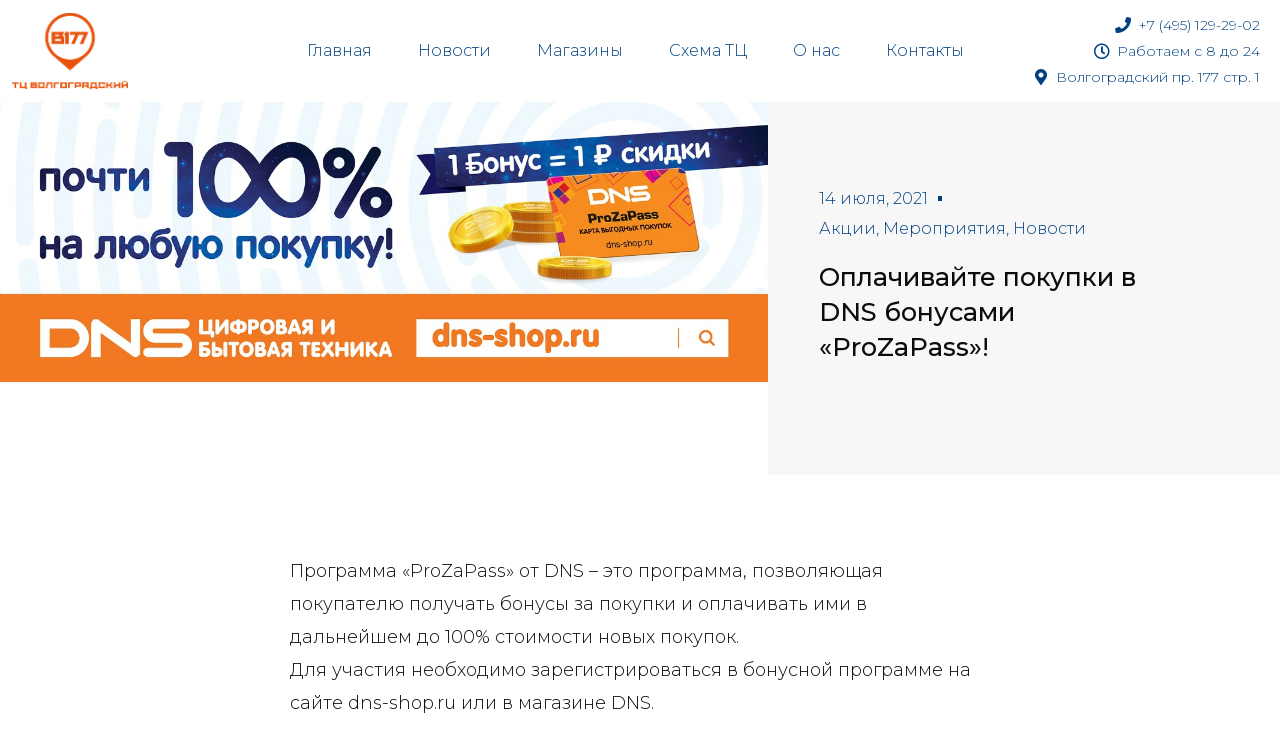

--- FILE ---
content_type: text/html; charset=UTF-8
request_url: https://vol177mall.ru/2021/07/14/oplachivajte-pokupki-v-dns-bonusami-prozapass/
body_size: 117746
content:
<!DOCTYPE html><html lang="ru-RU"><head ><!-- Yandex.Metrika counter -->
<script type="text/javascript" >
   (function(m,e,t,r,i,k,a){m[i]=m[i]||function(){(m[i].a=m[i].a||[]).push(arguments)};
   m[i].l=1*new Date();k=e.createElement(t),a=e.getElementsByTagName(t)[0],k.async=1,k.src=r,a.parentNode.insertBefore(k,a)})
   (window, document, "script", "https://mc.yandex.ru/metrika/tag.js", "ym");

   ym(72503059, "init", {
        clickmap:true,
        trackLinks:true,
        accurateTrackBounce:true,
        webvisor:true
   });
</script>
<noscript><div><img src="https://mc.yandex.ru/watch/72503059" style="position:absolute; left:-9999px;" alt="" /></div></noscript>
<!-- /Yandex.Metrika counter -->	<meta charset="UTF-8" />
	<meta name="viewport" content="width=device-width, initial-scale=1" />
	<title>Оплачивайте покупки в DNS бонусами «ProZaPass»! &#8212; Торговый Центр на Волгоградке</title>
<meta name='robots' content='max-image-preview:large' />
	<style>img:is([sizes="auto" i], [sizes^="auto," i]) { contain-intrinsic-size: 3000px 1500px }</style>
	<link rel="alternate" type="application/rss+xml" title="Торговый Центр на Волгоградке &raquo; Лента" href="https://vol177mall.ru/feed/" />
<script type="text/javascript">
/* <![CDATA[ */
window._wpemojiSettings = {"baseUrl":"https:\/\/s.w.org\/images\/core\/emoji\/16.0.1\/72x72\/","ext":".png","svgUrl":"https:\/\/s.w.org\/images\/core\/emoji\/16.0.1\/svg\/","svgExt":".svg","source":{"concatemoji":"https:\/\/vol177mall.ru\/wp-includes\/js\/wp-emoji-release.min.js?ver=6.8.3"}};
/*! This file is auto-generated */
!function(s,n){var o,i,e;function c(e){try{var t={supportTests:e,timestamp:(new Date).valueOf()};sessionStorage.setItem(o,JSON.stringify(t))}catch(e){}}function p(e,t,n){e.clearRect(0,0,e.canvas.width,e.canvas.height),e.fillText(t,0,0);var t=new Uint32Array(e.getImageData(0,0,e.canvas.width,e.canvas.height).data),a=(e.clearRect(0,0,e.canvas.width,e.canvas.height),e.fillText(n,0,0),new Uint32Array(e.getImageData(0,0,e.canvas.width,e.canvas.height).data));return t.every(function(e,t){return e===a[t]})}function u(e,t){e.clearRect(0,0,e.canvas.width,e.canvas.height),e.fillText(t,0,0);for(var n=e.getImageData(16,16,1,1),a=0;a<n.data.length;a++)if(0!==n.data[a])return!1;return!0}function f(e,t,n,a){switch(t){case"flag":return n(e,"\ud83c\udff3\ufe0f\u200d\u26a7\ufe0f","\ud83c\udff3\ufe0f\u200b\u26a7\ufe0f")?!1:!n(e,"\ud83c\udde8\ud83c\uddf6","\ud83c\udde8\u200b\ud83c\uddf6")&&!n(e,"\ud83c\udff4\udb40\udc67\udb40\udc62\udb40\udc65\udb40\udc6e\udb40\udc67\udb40\udc7f","\ud83c\udff4\u200b\udb40\udc67\u200b\udb40\udc62\u200b\udb40\udc65\u200b\udb40\udc6e\u200b\udb40\udc67\u200b\udb40\udc7f");case"emoji":return!a(e,"\ud83e\udedf")}return!1}function g(e,t,n,a){var r="undefined"!=typeof WorkerGlobalScope&&self instanceof WorkerGlobalScope?new OffscreenCanvas(300,150):s.createElement("canvas"),o=r.getContext("2d",{willReadFrequently:!0}),i=(o.textBaseline="top",o.font="600 32px Arial",{});return e.forEach(function(e){i[e]=t(o,e,n,a)}),i}function t(e){var t=s.createElement("script");t.src=e,t.defer=!0,s.head.appendChild(t)}"undefined"!=typeof Promise&&(o="wpEmojiSettingsSupports",i=["flag","emoji"],n.supports={everything:!0,everythingExceptFlag:!0},e=new Promise(function(e){s.addEventListener("DOMContentLoaded",e,{once:!0})}),new Promise(function(t){var n=function(){try{var e=JSON.parse(sessionStorage.getItem(o));if("object"==typeof e&&"number"==typeof e.timestamp&&(new Date).valueOf()<e.timestamp+604800&&"object"==typeof e.supportTests)return e.supportTests}catch(e){}return null}();if(!n){if("undefined"!=typeof Worker&&"undefined"!=typeof OffscreenCanvas&&"undefined"!=typeof URL&&URL.createObjectURL&&"undefined"!=typeof Blob)try{var e="postMessage("+g.toString()+"("+[JSON.stringify(i),f.toString(),p.toString(),u.toString()].join(",")+"));",a=new Blob([e],{type:"text/javascript"}),r=new Worker(URL.createObjectURL(a),{name:"wpTestEmojiSupports"});return void(r.onmessage=function(e){c(n=e.data),r.terminate(),t(n)})}catch(e){}c(n=g(i,f,p,u))}t(n)}).then(function(e){for(var t in e)n.supports[t]=e[t],n.supports.everything=n.supports.everything&&n.supports[t],"flag"!==t&&(n.supports.everythingExceptFlag=n.supports.everythingExceptFlag&&n.supports[t]);n.supports.everythingExceptFlag=n.supports.everythingExceptFlag&&!n.supports.flag,n.DOMReady=!1,n.readyCallback=function(){n.DOMReady=!0}}).then(function(){return e}).then(function(){var e;n.supports.everything||(n.readyCallback(),(e=n.source||{}).concatemoji?t(e.concatemoji):e.wpemoji&&e.twemoji&&(t(e.twemoji),t(e.wpemoji)))}))}((window,document),window._wpemojiSettings);
/* ]]> */
</script>
<style id='wp-emoji-styles-inline-css' type='text/css'>

	img.wp-smiley, img.emoji {
		display: inline !important;
		border: none !important;
		box-shadow: none !important;
		height: 1em !important;
		width: 1em !important;
		margin: 0 0.07em !important;
		vertical-align: -0.1em !important;
		background: none !important;
		padding: 0 !important;
	}
</style>
<link rel='stylesheet' id='wp-block-library-css' href='https://vol177mall.ru/wp-includes/css/dist/block-library/style.min.css?ver=6.8.3' type='text/css' media='all' />
<style id='wp-block-library-theme-inline-css' type='text/css'>
.wp-block-audio :where(figcaption){color:#555;font-size:13px;text-align:center}.is-dark-theme .wp-block-audio :where(figcaption){color:#ffffffa6}.wp-block-audio{margin:0 0 1em}.wp-block-code{border:1px solid #ccc;border-radius:4px;font-family:Menlo,Consolas,monaco,monospace;padding:.8em 1em}.wp-block-embed :where(figcaption){color:#555;font-size:13px;text-align:center}.is-dark-theme .wp-block-embed :where(figcaption){color:#ffffffa6}.wp-block-embed{margin:0 0 1em}.blocks-gallery-caption{color:#555;font-size:13px;text-align:center}.is-dark-theme .blocks-gallery-caption{color:#ffffffa6}:root :where(.wp-block-image figcaption){color:#555;font-size:13px;text-align:center}.is-dark-theme :root :where(.wp-block-image figcaption){color:#ffffffa6}.wp-block-image{margin:0 0 1em}.wp-block-pullquote{border-bottom:4px solid;border-top:4px solid;color:currentColor;margin-bottom:1.75em}.wp-block-pullquote cite,.wp-block-pullquote footer,.wp-block-pullquote__citation{color:currentColor;font-size:.8125em;font-style:normal;text-transform:uppercase}.wp-block-quote{border-left:.25em solid;margin:0 0 1.75em;padding-left:1em}.wp-block-quote cite,.wp-block-quote footer{color:currentColor;font-size:.8125em;font-style:normal;position:relative}.wp-block-quote:where(.has-text-align-right){border-left:none;border-right:.25em solid;padding-left:0;padding-right:1em}.wp-block-quote:where(.has-text-align-center){border:none;padding-left:0}.wp-block-quote.is-large,.wp-block-quote.is-style-large,.wp-block-quote:where(.is-style-plain){border:none}.wp-block-search .wp-block-search__label{font-weight:700}.wp-block-search__button{border:1px solid #ccc;padding:.375em .625em}:where(.wp-block-group.has-background){padding:1.25em 2.375em}.wp-block-separator.has-css-opacity{opacity:.4}.wp-block-separator{border:none;border-bottom:2px solid;margin-left:auto;margin-right:auto}.wp-block-separator.has-alpha-channel-opacity{opacity:1}.wp-block-separator:not(.is-style-wide):not(.is-style-dots){width:100px}.wp-block-separator.has-background:not(.is-style-dots){border-bottom:none;height:1px}.wp-block-separator.has-background:not(.is-style-wide):not(.is-style-dots){height:2px}.wp-block-table{margin:0 0 1em}.wp-block-table td,.wp-block-table th{word-break:normal}.wp-block-table :where(figcaption){color:#555;font-size:13px;text-align:center}.is-dark-theme .wp-block-table :where(figcaption){color:#ffffffa6}.wp-block-video :where(figcaption){color:#555;font-size:13px;text-align:center}.is-dark-theme .wp-block-video :where(figcaption){color:#ffffffa6}.wp-block-video{margin:0 0 1em}:root :where(.wp-block-template-part.has-background){margin-bottom:0;margin-top:0;padding:1.25em 2.375em}
</style>
<style id='classic-theme-styles-inline-css' type='text/css'>
/*! This file is auto-generated */
.wp-block-button__link{color:#fff;background-color:#32373c;border-radius:9999px;box-shadow:none;text-decoration:none;padding:calc(.667em + 2px) calc(1.333em + 2px);font-size:1.125em}.wp-block-file__button{background:#32373c;color:#fff;text-decoration:none}
</style>
<link rel='stylesheet' id='jet-engine-frontend-css' href='https://vol177mall.ru/wp-content/plugins/jet-engine/assets/css/frontend.css?ver=3.2.6' type='text/css' media='all' />
<style id='global-styles-inline-css' type='text/css'>
:root{--wp--preset--aspect-ratio--square: 1;--wp--preset--aspect-ratio--4-3: 4/3;--wp--preset--aspect-ratio--3-4: 3/4;--wp--preset--aspect-ratio--3-2: 3/2;--wp--preset--aspect-ratio--2-3: 2/3;--wp--preset--aspect-ratio--16-9: 16/9;--wp--preset--aspect-ratio--9-16: 9/16;--wp--preset--color--black: #000000;--wp--preset--color--cyan-bluish-gray: #abb8c3;--wp--preset--color--white: #ffffff;--wp--preset--color--pale-pink: #f78da7;--wp--preset--color--vivid-red: #cf2e2e;--wp--preset--color--luminous-vivid-orange: #ff6900;--wp--preset--color--luminous-vivid-amber: #fcb900;--wp--preset--color--light-green-cyan: #7bdcb5;--wp--preset--color--vivid-green-cyan: #00d084;--wp--preset--color--pale-cyan-blue: #8ed1fc;--wp--preset--color--vivid-cyan-blue: #0693e3;--wp--preset--color--vivid-purple: #9b51e0;--wp--preset--gradient--vivid-cyan-blue-to-vivid-purple: linear-gradient(135deg,rgba(6,147,227,1) 0%,rgb(155,81,224) 100%);--wp--preset--gradient--light-green-cyan-to-vivid-green-cyan: linear-gradient(135deg,rgb(122,220,180) 0%,rgb(0,208,130) 100%);--wp--preset--gradient--luminous-vivid-amber-to-luminous-vivid-orange: linear-gradient(135deg,rgba(252,185,0,1) 0%,rgba(255,105,0,1) 100%);--wp--preset--gradient--luminous-vivid-orange-to-vivid-red: linear-gradient(135deg,rgba(255,105,0,1) 0%,rgb(207,46,46) 100%);--wp--preset--gradient--very-light-gray-to-cyan-bluish-gray: linear-gradient(135deg,rgb(238,238,238) 0%,rgb(169,184,195) 100%);--wp--preset--gradient--cool-to-warm-spectrum: linear-gradient(135deg,rgb(74,234,220) 0%,rgb(151,120,209) 20%,rgb(207,42,186) 40%,rgb(238,44,130) 60%,rgb(251,105,98) 80%,rgb(254,248,76) 100%);--wp--preset--gradient--blush-light-purple: linear-gradient(135deg,rgb(255,206,236) 0%,rgb(152,150,240) 100%);--wp--preset--gradient--blush-bordeaux: linear-gradient(135deg,rgb(254,205,165) 0%,rgb(254,45,45) 50%,rgb(107,0,62) 100%);--wp--preset--gradient--luminous-dusk: linear-gradient(135deg,rgb(255,203,112) 0%,rgb(199,81,192) 50%,rgb(65,88,208) 100%);--wp--preset--gradient--pale-ocean: linear-gradient(135deg,rgb(255,245,203) 0%,rgb(182,227,212) 50%,rgb(51,167,181) 100%);--wp--preset--gradient--electric-grass: linear-gradient(135deg,rgb(202,248,128) 0%,rgb(113,206,126) 100%);--wp--preset--gradient--midnight: linear-gradient(135deg,rgb(2,3,129) 0%,rgb(40,116,252) 100%);--wp--preset--font-size--small: 13px;--wp--preset--font-size--medium: 20px;--wp--preset--font-size--large: 36px;--wp--preset--font-size--x-large: 42px;--wp--preset--spacing--20: 0.44rem;--wp--preset--spacing--30: 0.67rem;--wp--preset--spacing--40: 1rem;--wp--preset--spacing--50: 1.5rem;--wp--preset--spacing--60: 2.25rem;--wp--preset--spacing--70: 3.38rem;--wp--preset--spacing--80: 5.06rem;--wp--preset--shadow--natural: 6px 6px 9px rgba(0, 0, 0, 0.2);--wp--preset--shadow--deep: 12px 12px 50px rgba(0, 0, 0, 0.4);--wp--preset--shadow--sharp: 6px 6px 0px rgba(0, 0, 0, 0.2);--wp--preset--shadow--outlined: 6px 6px 0px -3px rgba(255, 255, 255, 1), 6px 6px rgba(0, 0, 0, 1);--wp--preset--shadow--crisp: 6px 6px 0px rgba(0, 0, 0, 1);}:where(.is-layout-flex){gap: 0.5em;}:where(.is-layout-grid){gap: 0.5em;}body .is-layout-flex{display: flex;}.is-layout-flex{flex-wrap: wrap;align-items: center;}.is-layout-flex > :is(*, div){margin: 0;}body .is-layout-grid{display: grid;}.is-layout-grid > :is(*, div){margin: 0;}:where(.wp-block-columns.is-layout-flex){gap: 2em;}:where(.wp-block-columns.is-layout-grid){gap: 2em;}:where(.wp-block-post-template.is-layout-flex){gap: 1.25em;}:where(.wp-block-post-template.is-layout-grid){gap: 1.25em;}.has-black-color{color: var(--wp--preset--color--black) !important;}.has-cyan-bluish-gray-color{color: var(--wp--preset--color--cyan-bluish-gray) !important;}.has-white-color{color: var(--wp--preset--color--white) !important;}.has-pale-pink-color{color: var(--wp--preset--color--pale-pink) !important;}.has-vivid-red-color{color: var(--wp--preset--color--vivid-red) !important;}.has-luminous-vivid-orange-color{color: var(--wp--preset--color--luminous-vivid-orange) !important;}.has-luminous-vivid-amber-color{color: var(--wp--preset--color--luminous-vivid-amber) !important;}.has-light-green-cyan-color{color: var(--wp--preset--color--light-green-cyan) !important;}.has-vivid-green-cyan-color{color: var(--wp--preset--color--vivid-green-cyan) !important;}.has-pale-cyan-blue-color{color: var(--wp--preset--color--pale-cyan-blue) !important;}.has-vivid-cyan-blue-color{color: var(--wp--preset--color--vivid-cyan-blue) !important;}.has-vivid-purple-color{color: var(--wp--preset--color--vivid-purple) !important;}.has-black-background-color{background-color: var(--wp--preset--color--black) !important;}.has-cyan-bluish-gray-background-color{background-color: var(--wp--preset--color--cyan-bluish-gray) !important;}.has-white-background-color{background-color: var(--wp--preset--color--white) !important;}.has-pale-pink-background-color{background-color: var(--wp--preset--color--pale-pink) !important;}.has-vivid-red-background-color{background-color: var(--wp--preset--color--vivid-red) !important;}.has-luminous-vivid-orange-background-color{background-color: var(--wp--preset--color--luminous-vivid-orange) !important;}.has-luminous-vivid-amber-background-color{background-color: var(--wp--preset--color--luminous-vivid-amber) !important;}.has-light-green-cyan-background-color{background-color: var(--wp--preset--color--light-green-cyan) !important;}.has-vivid-green-cyan-background-color{background-color: var(--wp--preset--color--vivid-green-cyan) !important;}.has-pale-cyan-blue-background-color{background-color: var(--wp--preset--color--pale-cyan-blue) !important;}.has-vivid-cyan-blue-background-color{background-color: var(--wp--preset--color--vivid-cyan-blue) !important;}.has-vivid-purple-background-color{background-color: var(--wp--preset--color--vivid-purple) !important;}.has-black-border-color{border-color: var(--wp--preset--color--black) !important;}.has-cyan-bluish-gray-border-color{border-color: var(--wp--preset--color--cyan-bluish-gray) !important;}.has-white-border-color{border-color: var(--wp--preset--color--white) !important;}.has-pale-pink-border-color{border-color: var(--wp--preset--color--pale-pink) !important;}.has-vivid-red-border-color{border-color: var(--wp--preset--color--vivid-red) !important;}.has-luminous-vivid-orange-border-color{border-color: var(--wp--preset--color--luminous-vivid-orange) !important;}.has-luminous-vivid-amber-border-color{border-color: var(--wp--preset--color--luminous-vivid-amber) !important;}.has-light-green-cyan-border-color{border-color: var(--wp--preset--color--light-green-cyan) !important;}.has-vivid-green-cyan-border-color{border-color: var(--wp--preset--color--vivid-green-cyan) !important;}.has-pale-cyan-blue-border-color{border-color: var(--wp--preset--color--pale-cyan-blue) !important;}.has-vivid-cyan-blue-border-color{border-color: var(--wp--preset--color--vivid-cyan-blue) !important;}.has-vivid-purple-border-color{border-color: var(--wp--preset--color--vivid-purple) !important;}.has-vivid-cyan-blue-to-vivid-purple-gradient-background{background: var(--wp--preset--gradient--vivid-cyan-blue-to-vivid-purple) !important;}.has-light-green-cyan-to-vivid-green-cyan-gradient-background{background: var(--wp--preset--gradient--light-green-cyan-to-vivid-green-cyan) !important;}.has-luminous-vivid-amber-to-luminous-vivid-orange-gradient-background{background: var(--wp--preset--gradient--luminous-vivid-amber-to-luminous-vivid-orange) !important;}.has-luminous-vivid-orange-to-vivid-red-gradient-background{background: var(--wp--preset--gradient--luminous-vivid-orange-to-vivid-red) !important;}.has-very-light-gray-to-cyan-bluish-gray-gradient-background{background: var(--wp--preset--gradient--very-light-gray-to-cyan-bluish-gray) !important;}.has-cool-to-warm-spectrum-gradient-background{background: var(--wp--preset--gradient--cool-to-warm-spectrum) !important;}.has-blush-light-purple-gradient-background{background: var(--wp--preset--gradient--blush-light-purple) !important;}.has-blush-bordeaux-gradient-background{background: var(--wp--preset--gradient--blush-bordeaux) !important;}.has-luminous-dusk-gradient-background{background: var(--wp--preset--gradient--luminous-dusk) !important;}.has-pale-ocean-gradient-background{background: var(--wp--preset--gradient--pale-ocean) !important;}.has-electric-grass-gradient-background{background: var(--wp--preset--gradient--electric-grass) !important;}.has-midnight-gradient-background{background: var(--wp--preset--gradient--midnight) !important;}.has-small-font-size{font-size: var(--wp--preset--font-size--small) !important;}.has-medium-font-size{font-size: var(--wp--preset--font-size--medium) !important;}.has-large-font-size{font-size: var(--wp--preset--font-size--large) !important;}.has-x-large-font-size{font-size: var(--wp--preset--font-size--x-large) !important;}
:where(.wp-block-post-template.is-layout-flex){gap: 1.25em;}:where(.wp-block-post-template.is-layout-grid){gap: 1.25em;}
:where(.wp-block-columns.is-layout-flex){gap: 2em;}:where(.wp-block-columns.is-layout-grid){gap: 2em;}
:root :where(.wp-block-pullquote){font-size: 1.5em;line-height: 1.6;}
</style>
<link rel='stylesheet' id='jupiterx-popups-animation-css' href='https://vol177mall.ru/wp-content/plugins/jupiterx-core/includes/extensions/raven/assets/lib/animate/animate.min.css?ver=3.8.0' type='text/css' media='all' />
<link rel='stylesheet' id='jupiterx-css' href='https://vol177mall.ru/wp-content/uploads/jupiterx/compiler/jupiterx/ed2c3eb.css?ver=3.8.0' type='text/css' media='all' />
<link rel='stylesheet' id='elementor-lazyload-css' href='https://vol177mall.ru/wp-content/plugins/elementor/assets/css/modules/lazyload/frontend.min.css?ver=3.17.3' type='text/css' media='all' />
<link rel='stylesheet' id='jupiterx-elements-dynamic-styles-css' href='https://vol177mall.ru/wp-content/uploads/jupiterx/compiler/jupiterx-elements-dynamic-styles/1735386.css?ver=3.8.0' type='text/css' media='all' />
<link rel='stylesheet' id='jet-elements-css' href='https://vol177mall.ru/wp-content/plugins/jet-elements/assets/css/jet-elements.css?ver=2.6.13.1' type='text/css' media='all' />
<link rel='stylesheet' id='jet-elements-skin-css' href='https://vol177mall.ru/wp-content/plugins/jet-elements/assets/css/jet-elements-skin.css?ver=2.6.13.1' type='text/css' media='all' />
<link rel='stylesheet' id='elementor-icons-css' href='https://vol177mall.ru/wp-content/plugins/elementor/assets/lib/eicons/css/elementor-icons.min.css?ver=5.23.0' type='text/css' media='all' />
<link rel='stylesheet' id='elementor-frontend-css' href='https://vol177mall.ru/wp-content/plugins/elementor/assets/css/frontend-lite.min.css?ver=3.17.3' type='text/css' media='all' />
<link rel='stylesheet' id='swiper-css' href='https://vol177mall.ru/wp-content/plugins/elementor/assets/lib/swiper/css/swiper.min.css?ver=5.3.6' type='text/css' media='all' />
<link rel='stylesheet' id='font-awesome-css' href='https://vol177mall.ru/wp-content/plugins/elementor/assets/lib/font-awesome/css/font-awesome.min.css?ver=4.7.0' type='text/css' media='all' />
<link rel='stylesheet' id='jupiterx-core-raven-frontend-css' href='https://vol177mall.ru/wp-content/plugins/jupiterx-core/includes/extensions/raven/assets/css/frontend.min.css?ver=6.8.3' type='text/css' media='all' />
<link rel='stylesheet' id='elementor-post-1741-css' href='https://vol177mall.ru/wp-content/uploads/elementor/css/post-1741.css?ver=1748426817' type='text/css' media='all' />
<link rel='stylesheet' id='elementor-pro-css' href='https://vol177mall.ru/wp-content/plugins/elementor-pro/assets/css/frontend-lite.min.css?ver=3.17.1' type='text/css' media='all' />
<link rel='stylesheet' id='flatpickr-css' href='https://vol177mall.ru/wp-content/plugins/elementor/assets/lib/flatpickr/flatpickr.min.css?ver=4.1.4' type='text/css' media='all' />
<link rel='stylesheet' id='elementor-post-2255-css' href='https://vol177mall.ru/wp-content/uploads/elementor/css/post-2255.css?ver=1748427703' type='text/css' media='all' />
<link rel='stylesheet' id='elementor-post-149-css' href='https://vol177mall.ru/wp-content/uploads/elementor/css/post-149.css?ver=1763396729' type='text/css' media='all' />
<link rel='stylesheet' id='elementor-post-478-css' href='https://vol177mall.ru/wp-content/uploads/elementor/css/post-478.css?ver=1763396679' type='text/css' media='all' />
<link rel='stylesheet' id='elementor-post-211-css' href='https://vol177mall.ru/wp-content/uploads/elementor/css/post-211.css?ver=1748426818' type='text/css' media='all' />
<link rel='stylesheet' id='google-fonts-1-css' href='https://fonts.googleapis.com/css?family=Montserrat%3A100%2C100italic%2C200%2C200italic%2C300%2C300italic%2C400%2C400italic%2C500%2C500italic%2C600%2C600italic%2C700%2C700italic%2C800%2C800italic%2C900%2C900italic%7CRubik%3A100%2C100italic%2C200%2C200italic%2C300%2C300italic%2C400%2C400italic%2C500%2C500italic%2C600%2C600italic%2C700%2C700italic%2C800%2C800italic%2C900%2C900italic&#038;display=auto&#038;subset=cyrillic&#038;ver=6.8.3' type='text/css' media='all' />
<link rel='stylesheet' id='elementor-icons-shared-0-css' href='https://vol177mall.ru/wp-content/plugins/elementor/assets/lib/font-awesome/css/fontawesome.min.css?ver=5.15.3' type='text/css' media='all' />
<link rel='stylesheet' id='elementor-icons-fa-solid-css' href='https://vol177mall.ru/wp-content/plugins/elementor/assets/lib/font-awesome/css/solid.min.css?ver=5.15.3' type='text/css' media='all' />
<link rel='stylesheet' id='elementor-icons-fa-regular-css' href='https://vol177mall.ru/wp-content/plugins/elementor/assets/lib/font-awesome/css/regular.min.css?ver=5.15.3' type='text/css' media='all' />
<link rel='stylesheet' id='elementor-icons-fa-brands-css' href='https://vol177mall.ru/wp-content/plugins/elementor/assets/lib/font-awesome/css/brands.min.css?ver=5.15.3' type='text/css' media='all' />
<link rel="preconnect" href="https://fonts.gstatic.com/" crossorigin><script type="text/javascript" src="https://vol177mall.ru/wp-includes/js/jquery/jquery.min.js?ver=3.7.1" id="jquery-core-js"></script>
<script type="text/javascript" src="https://vol177mall.ru/wp-includes/js/jquery/jquery-migrate.min.js?ver=3.4.1" id="jquery-migrate-js"></script>
<script type="text/javascript" src="https://vol177mall.ru/wp-content/themes/jupiterx/lib/admin/assets/lib/webfont/webfont.min.js?ver=1.6.26" id="jupiterx-webfont-js"></script>
<script type="text/javascript" id="jupiterx-webfont-js-after">
/* <![CDATA[ */
WebFont.load({
				google: {
					families: ['Roboto:100,200,300,400,500,600,700,800,900,100italic,200italic,300italic,400italic,500italic,600italic,700italic,800italic,900italic:latin,cyrillic-ext,cyrillic']
				}
			});
/* ]]> */
</script>
<script type="text/javascript" src="https://vol177mall.ru/wp-content/themes/jupiterx/lib/assets/dist/js/utils.min.js?ver=3.8.0" id="jupiterx-utils-js"></script>
<link rel="https://api.w.org/" href="https://vol177mall.ru/wp-json/" /><link rel="alternate" title="JSON" type="application/json" href="https://vol177mall.ru/wp-json/wp/v2/posts/2426" /><link rel="EditURI" type="application/rsd+xml" title="RSD" href="https://vol177mall.ru/xmlrpc.php?rsd" />
<meta name="generator" content="WordPress 6.8.3" />
<link rel="canonical" href="https://vol177mall.ru/2021/07/14/oplachivajte-pokupki-v-dns-bonusami-prozapass/" />
<link rel='shortlink' href='https://vol177mall.ru/?p=2426' />
<link rel="alternate" title="oEmbed (JSON)" type="application/json+oembed" href="https://vol177mall.ru/wp-json/oembed/1.0/embed?url=https%3A%2F%2Fvol177mall.ru%2F2021%2F07%2F14%2Foplachivajte-pokupki-v-dns-bonusami-prozapass%2F" />
<link rel="alternate" title="oEmbed (XML)" type="text/xml+oembed" href="https://vol177mall.ru/wp-json/oembed/1.0/embed?url=https%3A%2F%2Fvol177mall.ru%2F2021%2F07%2F14%2Foplachivajte-pokupki-v-dns-bonusami-prozapass%2F&#038;format=xml" />
<meta name="generator" content="Elementor 3.17.3; features: e_dom_optimization, e_optimized_assets_loading, e_optimized_css_loading, additional_custom_breakpoints, block_editor_assets_optimize, e_image_loading_optimization; settings: css_print_method-external, google_font-enabled, font_display-auto">
<link rel="icon" href="https://vol177mall.ru/wp-content/uploads/2021/11/favicon.ico" sizes="32x32" />
<link rel="icon" href="https://vol177mall.ru/wp-content/uploads/2021/11/favicon.ico" sizes="192x192" />
<link rel="apple-touch-icon" href="https://vol177mall.ru/wp-content/uploads/2021/11/favicon.ico" />
<meta name="msapplication-TileImage" content="https://vol177mall.ru/wp-content/uploads/2021/11/favicon.ico" />
		<style type="text/css" id="wp-custom-css">
			.mapplic-element * { font-family: 'Montserrat'}

.elementor-widget-image-carousel .swiper-container { border-radius: 16px;}		</style>
		

<meta name="facebook-domain-verification" content="ucfrgmlvjeew1cc6qdte9eq0p0rx8b" /></head><body data-rsssl=1 class="wp-singular post-template-default single single-post postid-2426 single-format-standard wp-theme-jupiterx no-js e-lazyload elementor-page-2255 elementor-default elementor-template-full-width elementor-kit-1741 jupiterx-post-template-1 jupiterx-header-sticky jupiterx-header-mobile-behavior-off" itemscope="itemscope" itemtype="http://schema.org/WebPage"><!-- RuTarget -->
<script>(function(w, d, s, p) { var f = d.getElementsByTagName(s)[0], j = d.createElement(s); j.async = true; j.src = '//cdn.rutarget.ru/static/tag/tag.js'; f.parentNode.insertBefore(j, f); w[p] = {rtgNoSync: false, rtgSyncFrame: true}; })(window, document, 'script', '_rtgParams');</script>
<!-- /RuTarget --> <a class="jupiterx-a11y jupiterx-a11y-skip-navigation-link" href="#jupiterx-main">Skip to content</a><div class="jupiterx-site"><header class="jupiterx-header jupiterx-header-custom jupiterx-header-sticky-custom" data-jupiterx-settings="{&quot;breakpoint&quot;:&quot;767.98&quot;,&quot;template&quot;:&quot;149&quot;,&quot;stickyTemplate&quot;:&quot;478&quot;,&quot;behavior&quot;:&quot;sticky&quot;,&quot;offset&quot;:&quot;500&quot;}" role="banner" itemscope="itemscope" itemtype="http://schema.org/WPHeader">		<div data-elementor-type="header" data-elementor-id="149" class="elementor elementor-149" data-elementor-post-type="elementor_library">
								<section class="elementor-section elementor-top-section elementor-element elementor-element-3e4cced elementor-hidden-phone elementor-section-full_width elementor-section-content-middle elementor-section-height-default elementor-section-height-default" data-id="3e4cced" data-element_type="section" data-settings="{&quot;jet_parallax_layout_list&quot;:[{&quot;jet_parallax_layout_image&quot;:{&quot;url&quot;:&quot;&quot;,&quot;id&quot;:&quot;&quot;,&quot;size&quot;:&quot;&quot;},&quot;_id&quot;:&quot;77d5890&quot;,&quot;jet_parallax_layout_speed&quot;:{&quot;unit&quot;:&quot;%&quot;,&quot;size&quot;:&quot;50&quot;,&quot;sizes&quot;:[]},&quot;jet_parallax_layout_bg_x&quot;:&quot;50&quot;,&quot;jet_parallax_layout_bg_y&quot;:&quot;50&quot;,&quot;jet_parallax_layout_image_tablet&quot;:{&quot;url&quot;:&quot;&quot;,&quot;id&quot;:&quot;&quot;,&quot;size&quot;:&quot;&quot;},&quot;jet_parallax_layout_image_mobile&quot;:{&quot;url&quot;:&quot;&quot;,&quot;id&quot;:&quot;&quot;,&quot;size&quot;:&quot;&quot;},&quot;jet_parallax_layout_type&quot;:&quot;scroll&quot;,&quot;jet_parallax_layout_direction&quot;:null,&quot;jet_parallax_layout_fx_direction&quot;:null,&quot;jet_parallax_layout_z_index&quot;:&quot;&quot;,&quot;jet_parallax_layout_bg_x_tablet&quot;:&quot;&quot;,&quot;jet_parallax_layout_bg_x_mobile&quot;:&quot;&quot;,&quot;jet_parallax_layout_bg_y_tablet&quot;:&quot;&quot;,&quot;jet_parallax_layout_bg_y_mobile&quot;:&quot;&quot;,&quot;jet_parallax_layout_bg_size&quot;:&quot;auto&quot;,&quot;jet_parallax_layout_bg_size_tablet&quot;:&quot;&quot;,&quot;jet_parallax_layout_bg_size_mobile&quot;:&quot;&quot;,&quot;jet_parallax_layout_animation_prop&quot;:&quot;transform&quot;,&quot;jet_parallax_layout_on&quot;:[&quot;desktop&quot;,&quot;tablet&quot;]}],&quot;background_background&quot;:&quot;classic&quot;}">
						<div class="elementor-container elementor-column-gap-no">
					<div class="elementor-column elementor-col-33 elementor-top-column elementor-element elementor-element-8bc0b91" data-id="8bc0b91" data-element_type="column">
			<div class="elementor-widget-wrap elementor-element-populated">
								<div class="elementor-element elementor-element-f286944 elementor-widget elementor-widget-raven-site-logo" data-id="f286944" data-element_type="widget" data-widget_type="raven-site-logo.default">
				<div class="elementor-widget-container">
					<div class="raven-widget-wrapper">
			<div class="raven-site-logo raven-site-logo-customizer">
									<a class="raven-site-logo-link" href="https://vol177mall.ru">
								<picture><img src="https://vol177mall.ru/wp-content/uploads/2021/06/v-zh-T-A-B-ZH-logo-1.png" alt="Торговый Центр на Волгоградке" data-no-lazy="1" /></picture>									</a>
							</div>
		</div>
				</div>
				</div>
					</div>
		</div>
				<div class="elementor-column elementor-col-33 elementor-top-column elementor-element elementor-element-d200c88" data-id="d200c88" data-element_type="column">
			<div class="elementor-widget-wrap elementor-element-populated">
								<div class="elementor-element elementor-element-0d07523 raven-nav-menu-align-center raven-nav-menu-stretch raven-breakpoint-mobile raven-mobile-nav-menu-align-left elementor-widget elementor-widget-raven-nav-menu" data-id="0d07523" data-element_type="widget" data-settings="{&quot;submenu_space_between&quot;:{&quot;unit&quot;:&quot;px&quot;,&quot;size&quot;:0,&quot;sizes&quot;:[]},&quot;submenu_icon&quot;:&quot;&lt;svg 0=\&quot;fas fa-chevron-down\&quot; class=\&quot;e-font-icon-svg e-fas-chevron-down\&quot;&gt;\n\t\t\t\t\t&lt;use xlink:href=\&quot;#fas-chevron-down\&quot;&gt;\n\t\t\t\t\t\t&lt;symbol id=\&quot;fas-chevron-down\&quot; viewBox=\&quot;0 0 448 512\&quot;&gt;\n\t\t\t\t\t\t\t&lt;path d=\&quot;M207.029 381.476L12.686 187.132c-9.373-9.373-9.373-24.569 0-33.941l22.667-22.667c9.357-9.357 24.522-9.375 33.901-.04L224 284.505l154.745-154.021c9.379-9.335 24.544-9.317 33.901.04l22.667 22.667c9.373 9.373 9.373 24.569 0 33.941L240.971 381.476c-9.373 9.372-24.569 9.372-33.942 0z\&quot;&gt;&lt;\/path&gt;\n\t\t\t\t\t\t&lt;\/symbol&gt;\n\t\t\t\t\t&lt;\/use&gt;\n\t\t\t\t&lt;\/svg&gt;&quot;,&quot;full_width&quot;:&quot;stretch&quot;,&quot;mobile_layout&quot;:&quot;dropdown&quot;,&quot;submenu_opening_position&quot;:&quot;bottom&quot;}" data-widget_type="raven-nav-menu.default">
				<div class="elementor-widget-container">
					<nav class="raven-nav-menu-main raven-nav-menu-horizontal raven-nav-menu-tablet- raven-nav-menu-mobile- raven-nav-icons-hidden-tablet raven-nav-icons-hidden-mobile">
			<ul id="menu-0d07523" class="raven-nav-menu"><li class="menu-item menu-item-type-post_type menu-item-object-page menu-item-home menu-item-1946"><a href="https://vol177mall.ru/" class="raven-menu-item raven-link-item ">Главная</a></li>
<li class="menu-item menu-item-type-post_type menu-item-object-page menu-item-1923"><a href="https://vol177mall.ru/novosti/" class="raven-menu-item raven-link-item ">Новости</a></li>
<li class="menu-item menu-item-type-post_type menu-item-object-page menu-item-1924"><a href="https://vol177mall.ru/magaziny/" class="raven-menu-item raven-link-item ">Магазины</a></li>
<li class="menu-item menu-item-type-custom menu-item-object-custom menu-item-home menu-item-1735"><a href="https://vol177mall.ru#map" class="raven-menu-item raven-link-item ">Схема ТЦ</a></li>
<li class="menu-item menu-item-type-post_type menu-item-object-page menu-item-has-children menu-item-153"><a href="https://vol177mall.ru/about/" class="raven-menu-item raven-link-item ">О нас</a>
<ul class="0 sub-menu raven-submenu">
	<li class="menu-item menu-item-type-post_type menu-item-object-page menu-item-1887"><a href="https://vol177mall.ru/arendatoram/" class="raven-submenu-item raven-link-item ">Арендаторам</a></li>
</ul>
</li>
<li class="menu-item menu-item-type-post_type menu-item-object-page menu-item-152"><a href="https://vol177mall.ru/contact-2/" class="raven-menu-item raven-link-item ">Контакты</a></li>
</ul>		</nav>

		<div class="raven-nav-menu-toggle">

						<div class="raven-nav-menu-toggle-button ">
								<span class="fa fa-bars"></span>
								</div>

		</div>
		<nav class="raven-nav-icons-hidden-tablet raven-nav-icons-hidden-mobile raven-nav-menu-mobile raven-nav-menu-dropdown">
									<div class="raven-container">
				<ul id="menu-mobile-0d07523" class="raven-nav-menu"><li class="menu-item menu-item-type-post_type menu-item-object-page menu-item-home menu-item-1946"><a href="https://vol177mall.ru/" class="raven-menu-item raven-link-item ">Главная</a></li>
<li class="menu-item menu-item-type-post_type menu-item-object-page menu-item-1923"><a href="https://vol177mall.ru/novosti/" class="raven-menu-item raven-link-item ">Новости</a></li>
<li class="menu-item menu-item-type-post_type menu-item-object-page menu-item-1924"><a href="https://vol177mall.ru/magaziny/" class="raven-menu-item raven-link-item ">Магазины</a></li>
<li class="menu-item menu-item-type-custom menu-item-object-custom menu-item-home menu-item-1735"><a href="https://vol177mall.ru#map" class="raven-menu-item raven-link-item ">Схема ТЦ</a></li>
<li class="menu-item menu-item-type-post_type menu-item-object-page menu-item-has-children menu-item-153"><a href="https://vol177mall.ru/about/" class="raven-menu-item raven-link-item ">О нас</a>
<ul class="0 sub-menu raven-submenu">
	<li class="menu-item menu-item-type-post_type menu-item-object-page menu-item-1887"><a href="https://vol177mall.ru/arendatoram/" class="raven-submenu-item raven-link-item ">Арендаторам</a></li>
</ul>
</li>
<li class="menu-item menu-item-type-post_type menu-item-object-page menu-item-152"><a href="https://vol177mall.ru/contact-2/" class="raven-menu-item raven-link-item ">Контакты</a></li>
</ul>			</div>
		</nav>
				</div>
				</div>
					</div>
		</div>
				<div class="elementor-column elementor-col-33 elementor-top-column elementor-element elementor-element-5b8997f" data-id="5b8997f" data-element_type="column">
			<div class="elementor-widget-wrap elementor-element-populated">
								<div class="elementor-element elementor-element-6c0628c elementor-align-right elementor-icon-list--layout-traditional elementor-list-item-link-full_width elementor-widget elementor-widget-icon-list" data-id="6c0628c" data-element_type="widget" data-widget_type="icon-list.default">
				<div class="elementor-widget-container">
			<link rel="stylesheet" href="https://vol177mall.ru/wp-content/plugins/elementor/assets/css/widget-icon-list.min.css">		<ul class="elementor-icon-list-items">
							<li class="elementor-icon-list-item">
											<span class="elementor-icon-list-icon">
							<i aria-hidden="true" class="fas fa-phone"></i>						</span>
										<span class="elementor-icon-list-text">+7 (495) 129-29-02</span>
									</li>
								<li class="elementor-icon-list-item">
											<span class="elementor-icon-list-icon">
							<i aria-hidden="true" class="far fa-clock"></i>						</span>
										<span class="elementor-icon-list-text">Работаем c 8 до 24</span>
									</li>
								<li class="elementor-icon-list-item">
											<span class="elementor-icon-list-icon">
							<i aria-hidden="true" class="fas fa-map-marker-alt"></i>						</span>
										<span class="elementor-icon-list-text">Волгоградский пр. 177 стр. 1</span>
									</li>
						</ul>
				</div>
				</div>
					</div>
		</div>
							</div>
		</section>
				<section class="elementor-section elementor-top-section elementor-element elementor-element-444727e elementor-hidden-desktop elementor-hidden-tablet elementor-section-boxed elementor-section-height-default elementor-section-height-default" data-id="444727e" data-element_type="section" data-settings="{&quot;jet_parallax_layout_list&quot;:[{&quot;jet_parallax_layout_image&quot;:{&quot;url&quot;:&quot;&quot;,&quot;id&quot;:&quot;&quot;,&quot;size&quot;:&quot;&quot;},&quot;_id&quot;:&quot;77d5890&quot;,&quot;jet_parallax_layout_speed&quot;:{&quot;unit&quot;:&quot;%&quot;,&quot;size&quot;:&quot;50&quot;,&quot;sizes&quot;:[]},&quot;jet_parallax_layout_bg_x&quot;:&quot;50&quot;,&quot;jet_parallax_layout_bg_y&quot;:&quot;50&quot;,&quot;jet_parallax_layout_image_tablet&quot;:{&quot;url&quot;:&quot;&quot;,&quot;id&quot;:&quot;&quot;,&quot;size&quot;:&quot;&quot;},&quot;jet_parallax_layout_image_mobile&quot;:{&quot;url&quot;:&quot;&quot;,&quot;id&quot;:&quot;&quot;,&quot;size&quot;:&quot;&quot;},&quot;jet_parallax_layout_type&quot;:&quot;scroll&quot;,&quot;jet_parallax_layout_direction&quot;:null,&quot;jet_parallax_layout_fx_direction&quot;:null,&quot;jet_parallax_layout_z_index&quot;:&quot;&quot;,&quot;jet_parallax_layout_bg_x_tablet&quot;:&quot;&quot;,&quot;jet_parallax_layout_bg_x_mobile&quot;:&quot;&quot;,&quot;jet_parallax_layout_bg_y_tablet&quot;:&quot;&quot;,&quot;jet_parallax_layout_bg_y_mobile&quot;:&quot;&quot;,&quot;jet_parallax_layout_bg_size&quot;:&quot;auto&quot;,&quot;jet_parallax_layout_bg_size_tablet&quot;:&quot;&quot;,&quot;jet_parallax_layout_bg_size_mobile&quot;:&quot;&quot;,&quot;jet_parallax_layout_animation_prop&quot;:&quot;transform&quot;,&quot;jet_parallax_layout_on&quot;:[&quot;desktop&quot;,&quot;tablet&quot;]}],&quot;background_background&quot;:&quot;classic&quot;}">
						<div class="elementor-container elementor-column-gap-no">
					<div class="elementor-column elementor-col-25 elementor-top-column elementor-element elementor-element-059b942" data-id="059b942" data-element_type="column">
			<div class="elementor-widget-wrap elementor-element-populated">
								<div class="elementor-element elementor-element-2257acb elementor-view-default elementor-widget elementor-widget-icon" data-id="2257acb" data-element_type="widget" data-widget_type="icon.default">
				<div class="elementor-widget-container">
					<div class="elementor-icon-wrapper">
			<a class="elementor-icon" href="tel:+74951292902%20">
			<i aria-hidden="true" class="fas fa-phone"></i>			</a>
		</div>
				</div>
				</div>
					</div>
		</div>
				<div class="elementor-column elementor-col-25 elementor-top-column elementor-element elementor-element-6b9465d" data-id="6b9465d" data-element_type="column">
			<div class="elementor-widget-wrap elementor-element-populated">
								<div class="elementor-element elementor-element-4a2eff0 raven-nav-menu-align-center raven-nav-menu-stretch raven-breakpoint-mobile raven-mobile-nav-menu-align-left elementor-widget elementor-widget-raven-nav-menu" data-id="4a2eff0" data-element_type="widget" data-settings="{&quot;submenu_space_between&quot;:{&quot;unit&quot;:&quot;px&quot;,&quot;size&quot;:0,&quot;sizes&quot;:[]},&quot;submenu_icon&quot;:&quot;&lt;svg 0=\&quot;fas fa-chevron-down\&quot; class=\&quot;e-font-icon-svg e-fas-chevron-down\&quot;&gt;\n\t\t\t\t\t&lt;use xlink:href=\&quot;#fas-chevron-down\&quot;&gt;\n\t\t\t\t\t\t&lt;symbol id=\&quot;fas-chevron-down\&quot; viewBox=\&quot;0 0 448 512\&quot;&gt;\n\t\t\t\t\t\t\t&lt;path d=\&quot;M207.029 381.476L12.686 187.132c-9.373-9.373-9.373-24.569 0-33.941l22.667-22.667c9.357-9.357 24.522-9.375 33.901-.04L224 284.505l154.745-154.021c9.379-9.335 24.544-9.317 33.901.04l22.667 22.667c9.373 9.373 9.373 24.569 0 33.941L240.971 381.476c-9.373 9.372-24.569 9.372-33.942 0z\&quot;&gt;&lt;\/path&gt;\n\t\t\t\t\t\t&lt;\/symbol&gt;\n\t\t\t\t\t&lt;\/use&gt;\n\t\t\t\t&lt;\/svg&gt;&quot;,&quot;full_width&quot;:&quot;stretch&quot;,&quot;mobile_layout&quot;:&quot;dropdown&quot;,&quot;submenu_opening_position&quot;:&quot;bottom&quot;}" data-widget_type="raven-nav-menu.default">
				<div class="elementor-widget-container">
					<nav class="raven-nav-menu-main raven-nav-menu-horizontal raven-nav-menu-tablet- raven-nav-menu-mobile- raven-nav-icons-hidden-tablet raven-nav-icons-hidden-mobile">
			<ul id="menu-4a2eff0" class="raven-nav-menu"><li class="menu-item menu-item-type-post_type menu-item-object-page menu-item-home menu-item-1946"><a href="https://vol177mall.ru/" class="raven-menu-item raven-link-item ">Главная</a></li>
<li class="menu-item menu-item-type-post_type menu-item-object-page menu-item-1923"><a href="https://vol177mall.ru/novosti/" class="raven-menu-item raven-link-item ">Новости</a></li>
<li class="menu-item menu-item-type-post_type menu-item-object-page menu-item-1924"><a href="https://vol177mall.ru/magaziny/" class="raven-menu-item raven-link-item ">Магазины</a></li>
<li class="menu-item menu-item-type-custom menu-item-object-custom menu-item-home menu-item-1735"><a href="https://vol177mall.ru#map" class="raven-menu-item raven-link-item ">Схема ТЦ</a></li>
<li class="menu-item menu-item-type-post_type menu-item-object-page menu-item-has-children menu-item-153"><a href="https://vol177mall.ru/about/" class="raven-menu-item raven-link-item ">О нас</a>
<ul class="0 sub-menu raven-submenu">
	<li class="menu-item menu-item-type-post_type menu-item-object-page menu-item-1887"><a href="https://vol177mall.ru/arendatoram/" class="raven-submenu-item raven-link-item ">Арендаторам</a></li>
</ul>
</li>
<li class="menu-item menu-item-type-post_type menu-item-object-page menu-item-152"><a href="https://vol177mall.ru/contact-2/" class="raven-menu-item raven-link-item ">Контакты</a></li>
</ul>		</nav>

		<div class="raven-nav-menu-toggle">

						<div class="raven-nav-menu-toggle-button ">
								<span class="fa fa-bars"></span>
								</div>

		</div>
		<nav class="raven-nav-icons-hidden-tablet raven-nav-icons-hidden-mobile raven-nav-menu-mobile raven-nav-menu-dropdown">
									<div class="raven-container">
				<ul id="menu-mobile-4a2eff0" class="raven-nav-menu"><li class="menu-item menu-item-type-post_type menu-item-object-page menu-item-home menu-item-1946"><a href="https://vol177mall.ru/" class="raven-menu-item raven-link-item ">Главная</a></li>
<li class="menu-item menu-item-type-post_type menu-item-object-page menu-item-1923"><a href="https://vol177mall.ru/novosti/" class="raven-menu-item raven-link-item ">Новости</a></li>
<li class="menu-item menu-item-type-post_type menu-item-object-page menu-item-1924"><a href="https://vol177mall.ru/magaziny/" class="raven-menu-item raven-link-item ">Магазины</a></li>
<li class="menu-item menu-item-type-custom menu-item-object-custom menu-item-home menu-item-1735"><a href="https://vol177mall.ru#map" class="raven-menu-item raven-link-item ">Схема ТЦ</a></li>
<li class="menu-item menu-item-type-post_type menu-item-object-page menu-item-has-children menu-item-153"><a href="https://vol177mall.ru/about/" class="raven-menu-item raven-link-item ">О нас</a>
<ul class="0 sub-menu raven-submenu">
	<li class="menu-item menu-item-type-post_type menu-item-object-page menu-item-1887"><a href="https://vol177mall.ru/arendatoram/" class="raven-submenu-item raven-link-item ">Арендаторам</a></li>
</ul>
</li>
<li class="menu-item menu-item-type-post_type menu-item-object-page menu-item-152"><a href="https://vol177mall.ru/contact-2/" class="raven-menu-item raven-link-item ">Контакты</a></li>
</ul>			</div>
		</nav>
				</div>
				</div>
					</div>
		</div>
				<div class="elementor-column elementor-col-25 elementor-top-column elementor-element elementor-element-3b05b23" data-id="3b05b23" data-element_type="column">
			<div class="elementor-widget-wrap elementor-element-populated">
								<div class="elementor-element elementor-element-fc1692e elementor-icon-list--layout-traditional elementor-list-item-link-full_width elementor-widget elementor-widget-icon-list" data-id="fc1692e" data-element_type="widget" data-widget_type="icon-list.default">
				<div class="elementor-widget-container">
					<ul class="elementor-icon-list-items">
							<li class="elementor-icon-list-item">
											<a href="https://yandex.ru/maps/-/CCQ~5OGTpC">

												<span class="elementor-icon-list-icon">
							<i aria-hidden="true" class="fas fa-map-marker-alt"></i>						</span>
										<span class="elementor-icon-list-text">Волгоградский пр. 177 стр. 1</span>
											</a>
									</li>
								<li class="elementor-icon-list-item">
											<span class="elementor-icon-list-icon">
							<i aria-hidden="true" class="far fa-clock"></i>						</span>
										<span class="elementor-icon-list-text">Работаем с 8 до 24</span>
									</li>
						</ul>
				</div>
				</div>
					</div>
		</div>
				<div class="elementor-column elementor-col-25 elementor-top-column elementor-element elementor-element-71b3564" data-id="71b3564" data-element_type="column">
			<div class="elementor-widget-wrap elementor-element-populated">
								<div class="elementor-element elementor-element-e48ffcd elementor-widget elementor-widget-raven-site-logo" data-id="e48ffcd" data-element_type="widget" data-widget_type="raven-site-logo.default">
				<div class="elementor-widget-container">
					<div class="raven-widget-wrapper">
			<div class="raven-site-logo raven-site-logo-customizer">
									<a class="raven-site-logo-link" href="https://vol177mall.ru">
								<picture><img src="https://vol177mall.ru/wp-content/uploads/2021/06/v-zh-T-A-B-ZH-logo-1.png" alt="Торговый Центр на Волгоградке" data-no-lazy="1" /></picture>									</a>
							</div>
		</div>
				</div>
				</div>
					</div>
		</div>
							</div>
		</section>
						</div>
				<div data-elementor-type="header" data-elementor-id="478" class="elementor elementor-478" data-elementor-post-type="elementor_library">
								<section class="elementor-section elementor-top-section elementor-element elementor-element-dadc998 elementor-hidden-phone elementor-section-full_width elementor-section-content-middle elementor-section-height-default elementor-section-height-default" data-id="dadc998" data-element_type="section" data-settings="{&quot;jet_parallax_layout_list&quot;:[{&quot;jet_parallax_layout_image&quot;:{&quot;url&quot;:&quot;&quot;,&quot;id&quot;:&quot;&quot;,&quot;size&quot;:&quot;&quot;},&quot;_id&quot;:&quot;77d5890&quot;,&quot;jet_parallax_layout_speed&quot;:{&quot;unit&quot;:&quot;%&quot;,&quot;size&quot;:&quot;50&quot;,&quot;sizes&quot;:[]},&quot;jet_parallax_layout_bg_x&quot;:&quot;50&quot;,&quot;jet_parallax_layout_bg_y&quot;:&quot;50&quot;,&quot;jet_parallax_layout_image_tablet&quot;:{&quot;url&quot;:&quot;&quot;,&quot;id&quot;:&quot;&quot;,&quot;size&quot;:&quot;&quot;},&quot;jet_parallax_layout_image_mobile&quot;:{&quot;url&quot;:&quot;&quot;,&quot;id&quot;:&quot;&quot;,&quot;size&quot;:&quot;&quot;},&quot;jet_parallax_layout_type&quot;:&quot;scroll&quot;,&quot;jet_parallax_layout_direction&quot;:null,&quot;jet_parallax_layout_fx_direction&quot;:null,&quot;jet_parallax_layout_z_index&quot;:&quot;&quot;,&quot;jet_parallax_layout_bg_x_tablet&quot;:&quot;&quot;,&quot;jet_parallax_layout_bg_x_mobile&quot;:&quot;&quot;,&quot;jet_parallax_layout_bg_y_tablet&quot;:&quot;&quot;,&quot;jet_parallax_layout_bg_y_mobile&quot;:&quot;&quot;,&quot;jet_parallax_layout_bg_size&quot;:&quot;auto&quot;,&quot;jet_parallax_layout_bg_size_tablet&quot;:&quot;&quot;,&quot;jet_parallax_layout_bg_size_mobile&quot;:&quot;&quot;,&quot;jet_parallax_layout_animation_prop&quot;:&quot;transform&quot;,&quot;jet_parallax_layout_on&quot;:[&quot;desktop&quot;,&quot;tablet&quot;]}],&quot;background_background&quot;:&quot;classic&quot;}">
						<div class="elementor-container elementor-column-gap-no">
					<div class="elementor-column elementor-col-33 elementor-top-column elementor-element elementor-element-7e051c03" data-id="7e051c03" data-element_type="column">
			<div class="elementor-widget-wrap elementor-element-populated">
								<div class="elementor-element elementor-element-14c65c89 elementor-widget elementor-widget-raven-site-logo" data-id="14c65c89" data-element_type="widget" data-widget_type="raven-site-logo.default">
				<div class="elementor-widget-container">
					<div class="raven-widget-wrapper">
			<div class="raven-site-logo raven-site-logo-customizer">
									<a class="raven-site-logo-link" href="https://vol177mall.ru">
								<picture><img src="https://vol177mall.ru/wp-content/uploads/2021/06/v-zh-T-A-B-ZH-logo-1.png" alt="Торговый Центр на Волгоградке" data-no-lazy="1" /></picture>									</a>
							</div>
		</div>
				</div>
				</div>
					</div>
		</div>
				<div class="elementor-column elementor-col-33 elementor-top-column elementor-element elementor-element-7e963af8" data-id="7e963af8" data-element_type="column">
			<div class="elementor-widget-wrap elementor-element-populated">
								<div class="elementor-element elementor-element-40b46deb raven-nav-menu-align-center raven-nav-menu-stretch raven-breakpoint-mobile raven-mobile-nav-menu-align-left elementor-widget elementor-widget-raven-nav-menu" data-id="40b46deb" data-element_type="widget" data-settings="{&quot;submenu_space_between&quot;:{&quot;unit&quot;:&quot;px&quot;,&quot;size&quot;:0,&quot;sizes&quot;:[]},&quot;submenu_icon&quot;:&quot;&lt;svg 0=\&quot;fas fa-chevron-down\&quot; class=\&quot;e-font-icon-svg e-fas-chevron-down\&quot;&gt;\n\t\t\t\t\t&lt;use xlink:href=\&quot;#fas-chevron-down\&quot;&gt;\n\t\t\t\t\t\t&lt;symbol id=\&quot;fas-chevron-down\&quot; viewBox=\&quot;0 0 448 512\&quot;&gt;\n\t\t\t\t\t\t\t&lt;path d=\&quot;M207.029 381.476L12.686 187.132c-9.373-9.373-9.373-24.569 0-33.941l22.667-22.667c9.357-9.357 24.522-9.375 33.901-.04L224 284.505l154.745-154.021c9.379-9.335 24.544-9.317 33.901.04l22.667 22.667c9.373 9.373 9.373 24.569 0 33.941L240.971 381.476c-9.373 9.372-24.569 9.372-33.942 0z\&quot;&gt;&lt;\/path&gt;\n\t\t\t\t\t\t&lt;\/symbol&gt;\n\t\t\t\t\t&lt;\/use&gt;\n\t\t\t\t&lt;\/svg&gt;&quot;,&quot;full_width&quot;:&quot;stretch&quot;,&quot;mobile_layout&quot;:&quot;dropdown&quot;,&quot;submenu_opening_position&quot;:&quot;bottom&quot;}" data-widget_type="raven-nav-menu.default">
				<div class="elementor-widget-container">
					<nav class="raven-nav-menu-main raven-nav-menu-horizontal raven-nav-menu-tablet- raven-nav-menu-mobile- raven-nav-icons-hidden-tablet raven-nav-icons-hidden-mobile">
			<ul id="menu-40b46deb" class="raven-nav-menu"><li class="menu-item menu-item-type-post_type menu-item-object-page menu-item-home menu-item-1946"><a href="https://vol177mall.ru/" class="raven-menu-item raven-link-item ">Главная</a></li>
<li class="menu-item menu-item-type-post_type menu-item-object-page menu-item-1923"><a href="https://vol177mall.ru/novosti/" class="raven-menu-item raven-link-item ">Новости</a></li>
<li class="menu-item menu-item-type-post_type menu-item-object-page menu-item-1924"><a href="https://vol177mall.ru/magaziny/" class="raven-menu-item raven-link-item ">Магазины</a></li>
<li class="menu-item menu-item-type-custom menu-item-object-custom menu-item-home menu-item-1735"><a href="https://vol177mall.ru#map" class="raven-menu-item raven-link-item ">Схема ТЦ</a></li>
<li class="menu-item menu-item-type-post_type menu-item-object-page menu-item-has-children menu-item-153"><a href="https://vol177mall.ru/about/" class="raven-menu-item raven-link-item ">О нас</a>
<ul class="0 sub-menu raven-submenu">
	<li class="menu-item menu-item-type-post_type menu-item-object-page menu-item-1887"><a href="https://vol177mall.ru/arendatoram/" class="raven-submenu-item raven-link-item ">Арендаторам</a></li>
</ul>
</li>
<li class="menu-item menu-item-type-post_type menu-item-object-page menu-item-152"><a href="https://vol177mall.ru/contact-2/" class="raven-menu-item raven-link-item ">Контакты</a></li>
</ul>		</nav>

		<div class="raven-nav-menu-toggle">

						<div class="raven-nav-menu-toggle-button ">
								<span class="fa fa-bars"></span>
								</div>

		</div>
		<nav class="raven-nav-icons-hidden-tablet raven-nav-icons-hidden-mobile raven-nav-menu-mobile raven-nav-menu-dropdown">
									<div class="raven-container">
				<ul id="menu-mobile-40b46deb" class="raven-nav-menu"><li class="menu-item menu-item-type-post_type menu-item-object-page menu-item-home menu-item-1946"><a href="https://vol177mall.ru/" class="raven-menu-item raven-link-item ">Главная</a></li>
<li class="menu-item menu-item-type-post_type menu-item-object-page menu-item-1923"><a href="https://vol177mall.ru/novosti/" class="raven-menu-item raven-link-item ">Новости</a></li>
<li class="menu-item menu-item-type-post_type menu-item-object-page menu-item-1924"><a href="https://vol177mall.ru/magaziny/" class="raven-menu-item raven-link-item ">Магазины</a></li>
<li class="menu-item menu-item-type-custom menu-item-object-custom menu-item-home menu-item-1735"><a href="https://vol177mall.ru#map" class="raven-menu-item raven-link-item ">Схема ТЦ</a></li>
<li class="menu-item menu-item-type-post_type menu-item-object-page menu-item-has-children menu-item-153"><a href="https://vol177mall.ru/about/" class="raven-menu-item raven-link-item ">О нас</a>
<ul class="0 sub-menu raven-submenu">
	<li class="menu-item menu-item-type-post_type menu-item-object-page menu-item-1887"><a href="https://vol177mall.ru/arendatoram/" class="raven-submenu-item raven-link-item ">Арендаторам</a></li>
</ul>
</li>
<li class="menu-item menu-item-type-post_type menu-item-object-page menu-item-152"><a href="https://vol177mall.ru/contact-2/" class="raven-menu-item raven-link-item ">Контакты</a></li>
</ul>			</div>
		</nav>
				</div>
				</div>
					</div>
		</div>
				<div class="elementor-column elementor-col-33 elementor-top-column elementor-element elementor-element-63f2ce54" data-id="63f2ce54" data-element_type="column">
			<div class="elementor-widget-wrap elementor-element-populated">
								<div class="elementor-element elementor-element-2ffdbe0c elementor-align-right elementor-icon-list--layout-traditional elementor-list-item-link-full_width elementor-widget elementor-widget-icon-list" data-id="2ffdbe0c" data-element_type="widget" data-widget_type="icon-list.default">
				<div class="elementor-widget-container">
					<ul class="elementor-icon-list-items">
							<li class="elementor-icon-list-item">
											<span class="elementor-icon-list-icon">
							<i aria-hidden="true" class="fas fa-phone"></i>						</span>
										<span class="elementor-icon-list-text">+7 (495) 129-29-02</span>
									</li>
								<li class="elementor-icon-list-item">
											<span class="elementor-icon-list-icon">
							<i aria-hidden="true" class="far fa-clock"></i>						</span>
										<span class="elementor-icon-list-text">Работаем c 8 до 24</span>
									</li>
								<li class="elementor-icon-list-item">
											<span class="elementor-icon-list-icon">
							<i aria-hidden="true" class="fas fa-map-marker-alt"></i>						</span>
										<span class="elementor-icon-list-text">Волгоградский пр. 177 стр. 1</span>
									</li>
						</ul>
				</div>
				</div>
					</div>
		</div>
							</div>
		</section>
				<section class="elementor-section elementor-top-section elementor-element elementor-element-17ba0091 elementor-hidden-desktop elementor-hidden-tablet elementor-section-boxed elementor-section-height-default elementor-section-height-default" data-id="17ba0091" data-element_type="section" data-settings="{&quot;jet_parallax_layout_list&quot;:[{&quot;jet_parallax_layout_image&quot;:{&quot;url&quot;:&quot;&quot;,&quot;id&quot;:&quot;&quot;,&quot;size&quot;:&quot;&quot;},&quot;_id&quot;:&quot;77d5890&quot;,&quot;jet_parallax_layout_speed&quot;:{&quot;unit&quot;:&quot;%&quot;,&quot;size&quot;:&quot;50&quot;,&quot;sizes&quot;:[]},&quot;jet_parallax_layout_bg_x&quot;:&quot;50&quot;,&quot;jet_parallax_layout_bg_y&quot;:&quot;50&quot;,&quot;jet_parallax_layout_image_tablet&quot;:{&quot;url&quot;:&quot;&quot;,&quot;id&quot;:&quot;&quot;,&quot;size&quot;:&quot;&quot;},&quot;jet_parallax_layout_image_mobile&quot;:{&quot;url&quot;:&quot;&quot;,&quot;id&quot;:&quot;&quot;,&quot;size&quot;:&quot;&quot;},&quot;jet_parallax_layout_type&quot;:&quot;scroll&quot;,&quot;jet_parallax_layout_direction&quot;:null,&quot;jet_parallax_layout_fx_direction&quot;:null,&quot;jet_parallax_layout_z_index&quot;:&quot;&quot;,&quot;jet_parallax_layout_bg_x_tablet&quot;:&quot;&quot;,&quot;jet_parallax_layout_bg_x_mobile&quot;:&quot;&quot;,&quot;jet_parallax_layout_bg_y_tablet&quot;:&quot;&quot;,&quot;jet_parallax_layout_bg_y_mobile&quot;:&quot;&quot;,&quot;jet_parallax_layout_bg_size&quot;:&quot;auto&quot;,&quot;jet_parallax_layout_bg_size_tablet&quot;:&quot;&quot;,&quot;jet_parallax_layout_bg_size_mobile&quot;:&quot;&quot;,&quot;jet_parallax_layout_animation_prop&quot;:&quot;transform&quot;,&quot;jet_parallax_layout_on&quot;:[&quot;desktop&quot;,&quot;tablet&quot;]}],&quot;background_background&quot;:&quot;classic&quot;}">
						<div class="elementor-container elementor-column-gap-no">
					<div class="elementor-column elementor-col-25 elementor-top-column elementor-element elementor-element-26203104" data-id="26203104" data-element_type="column">
			<div class="elementor-widget-wrap elementor-element-populated">
								<div class="elementor-element elementor-element-e76968a elementor-view-default elementor-widget elementor-widget-icon" data-id="e76968a" data-element_type="widget" data-widget_type="icon.default">
				<div class="elementor-widget-container">
					<div class="elementor-icon-wrapper">
			<a class="elementor-icon" href="tel:+74951292902%20">
			<i aria-hidden="true" class="fas fa-phone"></i>			</a>
		</div>
				</div>
				</div>
					</div>
		</div>
				<div class="elementor-column elementor-col-25 elementor-top-column elementor-element elementor-element-55437cc3" data-id="55437cc3" data-element_type="column">
			<div class="elementor-widget-wrap elementor-element-populated">
								<div class="elementor-element elementor-element-308f5580 raven-nav-menu-align-center raven-nav-menu-stretch raven-breakpoint-mobile raven-mobile-nav-menu-align-left elementor-widget elementor-widget-raven-nav-menu" data-id="308f5580" data-element_type="widget" data-settings="{&quot;submenu_space_between&quot;:{&quot;unit&quot;:&quot;px&quot;,&quot;size&quot;:0,&quot;sizes&quot;:[]},&quot;submenu_icon&quot;:&quot;&lt;svg 0=\&quot;fas fa-chevron-down\&quot; class=\&quot;e-font-icon-svg e-fas-chevron-down\&quot;&gt;\n\t\t\t\t\t&lt;use xlink:href=\&quot;#fas-chevron-down\&quot;&gt;\n\t\t\t\t\t\t&lt;symbol id=\&quot;fas-chevron-down\&quot; viewBox=\&quot;0 0 448 512\&quot;&gt;\n\t\t\t\t\t\t\t&lt;path d=\&quot;M207.029 381.476L12.686 187.132c-9.373-9.373-9.373-24.569 0-33.941l22.667-22.667c9.357-9.357 24.522-9.375 33.901-.04L224 284.505l154.745-154.021c9.379-9.335 24.544-9.317 33.901.04l22.667 22.667c9.373 9.373 9.373 24.569 0 33.941L240.971 381.476c-9.373 9.372-24.569 9.372-33.942 0z\&quot;&gt;&lt;\/path&gt;\n\t\t\t\t\t\t&lt;\/symbol&gt;\n\t\t\t\t\t&lt;\/use&gt;\n\t\t\t\t&lt;\/svg&gt;&quot;,&quot;full_width&quot;:&quot;stretch&quot;,&quot;mobile_layout&quot;:&quot;dropdown&quot;,&quot;submenu_opening_position&quot;:&quot;bottom&quot;}" data-widget_type="raven-nav-menu.default">
				<div class="elementor-widget-container">
					<nav class="raven-nav-menu-main raven-nav-menu-horizontal raven-nav-menu-tablet- raven-nav-menu-mobile- raven-nav-icons-hidden-tablet raven-nav-icons-hidden-mobile">
			<ul id="menu-308f5580" class="raven-nav-menu"><li class="menu-item menu-item-type-post_type menu-item-object-page menu-item-home menu-item-1946"><a href="https://vol177mall.ru/" class="raven-menu-item raven-link-item ">Главная</a></li>
<li class="menu-item menu-item-type-post_type menu-item-object-page menu-item-1923"><a href="https://vol177mall.ru/novosti/" class="raven-menu-item raven-link-item ">Новости</a></li>
<li class="menu-item menu-item-type-post_type menu-item-object-page menu-item-1924"><a href="https://vol177mall.ru/magaziny/" class="raven-menu-item raven-link-item ">Магазины</a></li>
<li class="menu-item menu-item-type-custom menu-item-object-custom menu-item-home menu-item-1735"><a href="https://vol177mall.ru#map" class="raven-menu-item raven-link-item ">Схема ТЦ</a></li>
<li class="menu-item menu-item-type-post_type menu-item-object-page menu-item-has-children menu-item-153"><a href="https://vol177mall.ru/about/" class="raven-menu-item raven-link-item ">О нас</a>
<ul class="0 sub-menu raven-submenu">
	<li class="menu-item menu-item-type-post_type menu-item-object-page menu-item-1887"><a href="https://vol177mall.ru/arendatoram/" class="raven-submenu-item raven-link-item ">Арендаторам</a></li>
</ul>
</li>
<li class="menu-item menu-item-type-post_type menu-item-object-page menu-item-152"><a href="https://vol177mall.ru/contact-2/" class="raven-menu-item raven-link-item ">Контакты</a></li>
</ul>		</nav>

		<div class="raven-nav-menu-toggle">

						<div class="raven-nav-menu-toggle-button ">
								<span class="fa fa-bars"></span>
								</div>

		</div>
		<nav class="raven-nav-icons-hidden-tablet raven-nav-icons-hidden-mobile raven-nav-menu-mobile raven-nav-menu-dropdown">
									<div class="raven-container">
				<ul id="menu-mobile-308f5580" class="raven-nav-menu"><li class="menu-item menu-item-type-post_type menu-item-object-page menu-item-home menu-item-1946"><a href="https://vol177mall.ru/" class="raven-menu-item raven-link-item ">Главная</a></li>
<li class="menu-item menu-item-type-post_type menu-item-object-page menu-item-1923"><a href="https://vol177mall.ru/novosti/" class="raven-menu-item raven-link-item ">Новости</a></li>
<li class="menu-item menu-item-type-post_type menu-item-object-page menu-item-1924"><a href="https://vol177mall.ru/magaziny/" class="raven-menu-item raven-link-item ">Магазины</a></li>
<li class="menu-item menu-item-type-custom menu-item-object-custom menu-item-home menu-item-1735"><a href="https://vol177mall.ru#map" class="raven-menu-item raven-link-item ">Схема ТЦ</a></li>
<li class="menu-item menu-item-type-post_type menu-item-object-page menu-item-has-children menu-item-153"><a href="https://vol177mall.ru/about/" class="raven-menu-item raven-link-item ">О нас</a>
<ul class="0 sub-menu raven-submenu">
	<li class="menu-item menu-item-type-post_type menu-item-object-page menu-item-1887"><a href="https://vol177mall.ru/arendatoram/" class="raven-submenu-item raven-link-item ">Арендаторам</a></li>
</ul>
</li>
<li class="menu-item menu-item-type-post_type menu-item-object-page menu-item-152"><a href="https://vol177mall.ru/contact-2/" class="raven-menu-item raven-link-item ">Контакты</a></li>
</ul>			</div>
		</nav>
				</div>
				</div>
					</div>
		</div>
				<div class="elementor-column elementor-col-25 elementor-top-column elementor-element elementor-element-1e978691" data-id="1e978691" data-element_type="column">
			<div class="elementor-widget-wrap elementor-element-populated">
								<div class="elementor-element elementor-element-2de7e3f1 elementor-icon-list--layout-traditional elementor-list-item-link-full_width elementor-widget elementor-widget-icon-list" data-id="2de7e3f1" data-element_type="widget" data-widget_type="icon-list.default">
				<div class="elementor-widget-container">
					<ul class="elementor-icon-list-items">
							<li class="elementor-icon-list-item">
											<a href="https://yandex.ru/maps/-/CCQ~5OGTpC">

												<span class="elementor-icon-list-icon">
							<i aria-hidden="true" class="fas fa-map-marker-alt"></i>						</span>
										<span class="elementor-icon-list-text">Волгоградский пр. 177 стр. 1</span>
											</a>
									</li>
								<li class="elementor-icon-list-item">
											<span class="elementor-icon-list-icon">
							<i aria-hidden="true" class="far fa-clock"></i>						</span>
										<span class="elementor-icon-list-text">Работаем с 8 до 24</span>
									</li>
						</ul>
				</div>
				</div>
					</div>
		</div>
				<div class="elementor-column elementor-col-25 elementor-top-column elementor-element elementor-element-11bdb83" data-id="11bdb83" data-element_type="column">
			<div class="elementor-widget-wrap elementor-element-populated">
								<div class="elementor-element elementor-element-e61d3d4 elementor-widget elementor-widget-raven-site-logo" data-id="e61d3d4" data-element_type="widget" data-widget_type="raven-site-logo.default">
				<div class="elementor-widget-container">
					<div class="raven-widget-wrapper">
			<div class="raven-site-logo raven-site-logo-customizer">
									<a class="raven-site-logo-link" href="https://vol177mall.ru">
								<picture><img src="https://vol177mall.ru/wp-content/uploads/2021/06/v-zh-T-A-B-ZH-logo-1.png" alt="Торговый Центр на Волгоградке" data-no-lazy="1" /></picture>									</a>
							</div>
		</div>
				</div>
				</div>
					</div>
		</div>
							</div>
		</section>
						</div>
		</header><main id="jupiterx-main" class="jupiterx-main">		<div data-elementor-type="single-post" data-elementor-id="2255" class="elementor elementor-2255 elementor-location-single post-2426 post type-post status-publish format-standard has-post-thumbnail hentry category-aktsii category-meropriyatiya category-novosti" data-elementor-post-type="elementor_library">
								<section class="elementor-section elementor-top-section elementor-element elementor-element-325899af elementor-section-full_width elementor-section-height-default elementor-section-height-default" data-id="325899af" data-element_type="section" data-settings="{&quot;jet_parallax_layout_list&quot;:[{&quot;_id&quot;:&quot;c4cb25c&quot;,&quot;jet_parallax_layout_image&quot;:{&quot;url&quot;:&quot;&quot;,&quot;id&quot;:&quot;&quot;,&quot;size&quot;:&quot;&quot;},&quot;jet_parallax_layout_image_tablet&quot;:{&quot;url&quot;:&quot;&quot;,&quot;id&quot;:&quot;&quot;,&quot;size&quot;:&quot;&quot;},&quot;jet_parallax_layout_image_mobile&quot;:{&quot;url&quot;:&quot;&quot;,&quot;id&quot;:&quot;&quot;,&quot;size&quot;:&quot;&quot;},&quot;jet_parallax_layout_speed&quot;:{&quot;unit&quot;:&quot;%&quot;,&quot;size&quot;:50,&quot;sizes&quot;:[]},&quot;jet_parallax_layout_type&quot;:&quot;scroll&quot;,&quot;jet_parallax_layout_direction&quot;:null,&quot;jet_parallax_layout_fx_direction&quot;:null,&quot;jet_parallax_layout_z_index&quot;:&quot;&quot;,&quot;jet_parallax_layout_bg_x&quot;:50,&quot;jet_parallax_layout_bg_x_tablet&quot;:&quot;&quot;,&quot;jet_parallax_layout_bg_x_mobile&quot;:&quot;&quot;,&quot;jet_parallax_layout_bg_y&quot;:50,&quot;jet_parallax_layout_bg_y_tablet&quot;:&quot;&quot;,&quot;jet_parallax_layout_bg_y_mobile&quot;:&quot;&quot;,&quot;jet_parallax_layout_bg_size&quot;:&quot;auto&quot;,&quot;jet_parallax_layout_bg_size_tablet&quot;:&quot;&quot;,&quot;jet_parallax_layout_bg_size_mobile&quot;:&quot;&quot;,&quot;jet_parallax_layout_animation_prop&quot;:&quot;transform&quot;,&quot;jet_parallax_layout_on&quot;:[&quot;desktop&quot;,&quot;tablet&quot;]}]}">
						<div class="elementor-container elementor-column-gap-no">
					<div class="elementor-column elementor-col-50 elementor-top-column elementor-element elementor-element-5283ff75" data-id="5283ff75" data-element_type="column">
			<div class="elementor-widget-wrap elementor-element-populated">
								<div class="elementor-element elementor-element-208c7376 elementor-widget elementor-widget-theme-post-featured-image elementor-widget-image" data-id="208c7376" data-element_type="widget" data-widget_type="theme-post-featured-image.default">
				<div class="elementor-widget-container">
			<style>/*! elementor - v3.17.0 - 08-11-2023 */
.elementor-widget-image{text-align:center}.elementor-widget-image a{display:inline-block}.elementor-widget-image a img[src$=".svg"]{width:48px}.elementor-widget-image img{vertical-align:middle;display:inline-block}</style>												<img fetchpriority="high" width="1280" height="466" src="https://vol177mall.ru/wp-content/uploads/2021/07/4b7eff75-59c8-4ede-94f7-effa8f8d4979.jpg" class="attachment-full size-full wp-image-2433" alt="" srcset="https://vol177mall.ru/wp-content/uploads/2021/07/4b7eff75-59c8-4ede-94f7-effa8f8d4979.jpg 1280w, https://vol177mall.ru/wp-content/uploads/2021/07/4b7eff75-59c8-4ede-94f7-effa8f8d4979-300x109.jpg 300w, https://vol177mall.ru/wp-content/uploads/2021/07/4b7eff75-59c8-4ede-94f7-effa8f8d4979-1024x373.jpg 1024w, https://vol177mall.ru/wp-content/uploads/2021/07/4b7eff75-59c8-4ede-94f7-effa8f8d4979-768x280.jpg 768w" sizes="(max-width: 1280px) 100vw, 1280px" />															</div>
				</div>
					</div>
		</div>
				<div class="elementor-column elementor-col-50 elementor-top-column elementor-element elementor-element-4c946f8c" data-id="4c946f8c" data-element_type="column" data-settings="{&quot;background_background&quot;:&quot;classic&quot;}">
			<div class="elementor-widget-wrap elementor-element-populated">
								<section class="elementor-section elementor-inner-section elementor-element elementor-element-42f12c2e elementor-section-height-min-height elementor-section-content-middle elementor-section-boxed elementor-section-height-default" data-id="42f12c2e" data-element_type="section" data-settings="{&quot;background_background&quot;:&quot;classic&quot;,&quot;jet_parallax_layout_list&quot;:[{&quot;_id&quot;:&quot;7b91703&quot;,&quot;jet_parallax_layout_image&quot;:{&quot;url&quot;:&quot;&quot;,&quot;id&quot;:&quot;&quot;,&quot;size&quot;:&quot;&quot;},&quot;jet_parallax_layout_image_tablet&quot;:{&quot;url&quot;:&quot;&quot;,&quot;id&quot;:&quot;&quot;,&quot;size&quot;:&quot;&quot;},&quot;jet_parallax_layout_image_mobile&quot;:{&quot;url&quot;:&quot;&quot;,&quot;id&quot;:&quot;&quot;,&quot;size&quot;:&quot;&quot;},&quot;jet_parallax_layout_speed&quot;:{&quot;unit&quot;:&quot;%&quot;,&quot;size&quot;:50,&quot;sizes&quot;:[]},&quot;jet_parallax_layout_type&quot;:&quot;scroll&quot;,&quot;jet_parallax_layout_direction&quot;:null,&quot;jet_parallax_layout_fx_direction&quot;:null,&quot;jet_parallax_layout_z_index&quot;:&quot;&quot;,&quot;jet_parallax_layout_bg_x&quot;:50,&quot;jet_parallax_layout_bg_x_tablet&quot;:&quot;&quot;,&quot;jet_parallax_layout_bg_x_mobile&quot;:&quot;&quot;,&quot;jet_parallax_layout_bg_y&quot;:50,&quot;jet_parallax_layout_bg_y_tablet&quot;:&quot;&quot;,&quot;jet_parallax_layout_bg_y_mobile&quot;:&quot;&quot;,&quot;jet_parallax_layout_bg_size&quot;:&quot;auto&quot;,&quot;jet_parallax_layout_bg_size_tablet&quot;:&quot;&quot;,&quot;jet_parallax_layout_bg_size_mobile&quot;:&quot;&quot;,&quot;jet_parallax_layout_animation_prop&quot;:&quot;transform&quot;,&quot;jet_parallax_layout_on&quot;:[&quot;desktop&quot;,&quot;tablet&quot;]}]}">
						<div class="elementor-container elementor-column-gap-default">
					<div class="elementor-column elementor-col-100 elementor-inner-column elementor-element elementor-element-58c694d8" data-id="58c694d8" data-element_type="column">
			<div class="elementor-widget-wrap elementor-element-populated">
								<div class="elementor-element elementor-element-e5cac7 elementor-widget elementor-widget-post-info" data-id="e5cac7" data-element_type="widget" data-widget_type="post-info.default">
				<div class="elementor-widget-container">
			<link rel="stylesheet" href="https://vol177mall.ru/wp-content/plugins/elementor-pro/assets/css/widget-theme-elements.min.css">		<ul class="elementor-inline-items elementor-icon-list-items elementor-post-info">
								<li class="elementor-icon-list-item elementor-repeater-item-5b276ce elementor-inline-item" itemprop="datePublished">
						<a href="https://vol177mall.ru/2021/07/14/">
														<span class="elementor-icon-list-text elementor-post-info__item elementor-post-info__item--type-date">
										14 июля, 2021					</span>
									</a>
				</li>
				<li class="elementor-icon-list-item elementor-repeater-item-c2be8cb elementor-inline-item" itemprop="about">
													<span class="elementor-icon-list-text elementor-post-info__item elementor-post-info__item--type-terms">
										<span class="elementor-post-info__terms-list">
				<a href="https://vol177mall.ru/category/aktsii/" class="elementor-post-info__terms-list-item">Акции</a>, <a href="https://vol177mall.ru/category/meropriyatiya/" class="elementor-post-info__terms-list-item">Мероприятия</a>, <a href="https://vol177mall.ru/category/novosti/" class="elementor-post-info__terms-list-item">Новости</a>				</span>
					</span>
								</li>
				</ul>
				</div>
				</div>
				<div class="elementor-element elementor-element-6d6c43dd elementor-widget elementor-widget-theme-post-title elementor-page-title elementor-widget-heading" data-id="6d6c43dd" data-element_type="widget" data-widget_type="theme-post-title.default">
				<div class="elementor-widget-container">
			<style>/*! elementor - v3.17.0 - 08-11-2023 */
.elementor-heading-title{padding:0;margin:0;line-height:1}.elementor-widget-heading .elementor-heading-title[class*=elementor-size-]>a{color:inherit;font-size:inherit;line-height:inherit}.elementor-widget-heading .elementor-heading-title.elementor-size-small{font-size:15px}.elementor-widget-heading .elementor-heading-title.elementor-size-medium{font-size:19px}.elementor-widget-heading .elementor-heading-title.elementor-size-large{font-size:29px}.elementor-widget-heading .elementor-heading-title.elementor-size-xl{font-size:39px}.elementor-widget-heading .elementor-heading-title.elementor-size-xxl{font-size:59px}</style><h1 class="elementor-heading-title elementor-size-default">Оплачивайте покупки в DNS бонусами «ProZaPass»!</h1>		</div>
				</div>
					</div>
		</div>
							</div>
		</section>
					</div>
		</div>
							</div>
		</section>
				<section class="elementor-section elementor-top-section elementor-element elementor-element-49579af1 elementor-section-boxed elementor-section-height-default elementor-section-height-default" data-id="49579af1" data-element_type="section" data-settings="{&quot;jet_parallax_layout_list&quot;:[{&quot;_id&quot;:&quot;e7a2885&quot;,&quot;jet_parallax_layout_image&quot;:{&quot;url&quot;:&quot;&quot;,&quot;id&quot;:&quot;&quot;,&quot;size&quot;:&quot;&quot;},&quot;jet_parallax_layout_image_tablet&quot;:{&quot;url&quot;:&quot;&quot;,&quot;id&quot;:&quot;&quot;,&quot;size&quot;:&quot;&quot;},&quot;jet_parallax_layout_image_mobile&quot;:{&quot;url&quot;:&quot;&quot;,&quot;id&quot;:&quot;&quot;,&quot;size&quot;:&quot;&quot;},&quot;jet_parallax_layout_speed&quot;:{&quot;unit&quot;:&quot;%&quot;,&quot;size&quot;:50,&quot;sizes&quot;:[]},&quot;jet_parallax_layout_type&quot;:&quot;scroll&quot;,&quot;jet_parallax_layout_direction&quot;:null,&quot;jet_parallax_layout_fx_direction&quot;:null,&quot;jet_parallax_layout_z_index&quot;:&quot;&quot;,&quot;jet_parallax_layout_bg_x&quot;:50,&quot;jet_parallax_layout_bg_x_tablet&quot;:&quot;&quot;,&quot;jet_parallax_layout_bg_x_mobile&quot;:&quot;&quot;,&quot;jet_parallax_layout_bg_y&quot;:50,&quot;jet_parallax_layout_bg_y_tablet&quot;:&quot;&quot;,&quot;jet_parallax_layout_bg_y_mobile&quot;:&quot;&quot;,&quot;jet_parallax_layout_bg_size&quot;:&quot;auto&quot;,&quot;jet_parallax_layout_bg_size_tablet&quot;:&quot;&quot;,&quot;jet_parallax_layout_bg_size_mobile&quot;:&quot;&quot;,&quot;jet_parallax_layout_animation_prop&quot;:&quot;transform&quot;,&quot;jet_parallax_layout_on&quot;:[&quot;desktop&quot;,&quot;tablet&quot;]}]}">
						<div class="elementor-container elementor-column-gap-default">
					<div class="elementor-column elementor-col-100 elementor-top-column elementor-element elementor-element-1b6ba57a" data-id="1b6ba57a" data-element_type="column">
			<div class="elementor-widget-wrap elementor-element-populated">
								<div class="elementor-element elementor-element-c1c108d elementor-widget elementor-widget-theme-post-content" data-id="c1c108d" data-element_type="widget" data-widget_type="theme-post-content.default">
				<div class="elementor-widget-container">
			<p>Программа «ProZaPass» от DNS – это программа, позволяющая покупателю получать бонусы за покупки и оплачивать ими в дальнейшем до 100% стоимости новых покупок.<br />
Для участия необходимо зарегистрироваться в бонусной программе на сайте dns-shop.ru или в магазине DNS.<br />
После этого можно смело получать бонусы (1 бонус = 1 рубль) за покупки и в дальнейшем расплачиваться ими. Количество начисляемых бонусов, Вы можете увидеть рядом с ценой каждого товара. Подробнее об условиях программы на prozapass.ru.</p>
<p>Не упустите отличный шанс совершить выгодные покупки вместе с DNS!</p>
		</div>
				</div>
					</div>
		</div>
							</div>
		</section>
				<section class="elementor-section elementor-top-section elementor-element elementor-element-fd40e85 elementor-section-boxed elementor-section-height-default elementor-section-height-default" data-id="fd40e85" data-element_type="section" data-settings="{&quot;jet_parallax_layout_list&quot;:[{&quot;_id&quot;:&quot;7dd3aaf&quot;,&quot;jet_parallax_layout_image&quot;:{&quot;url&quot;:&quot;&quot;,&quot;id&quot;:&quot;&quot;,&quot;size&quot;:&quot;&quot;},&quot;jet_parallax_layout_image_tablet&quot;:{&quot;url&quot;:&quot;&quot;,&quot;id&quot;:&quot;&quot;,&quot;size&quot;:&quot;&quot;},&quot;jet_parallax_layout_image_mobile&quot;:{&quot;url&quot;:&quot;&quot;,&quot;id&quot;:&quot;&quot;,&quot;size&quot;:&quot;&quot;},&quot;jet_parallax_layout_speed&quot;:{&quot;unit&quot;:&quot;%&quot;,&quot;size&quot;:50,&quot;sizes&quot;:[]},&quot;jet_parallax_layout_type&quot;:&quot;scroll&quot;,&quot;jet_parallax_layout_direction&quot;:null,&quot;jet_parallax_layout_fx_direction&quot;:null,&quot;jet_parallax_layout_z_index&quot;:&quot;&quot;,&quot;jet_parallax_layout_bg_x&quot;:50,&quot;jet_parallax_layout_bg_x_tablet&quot;:&quot;&quot;,&quot;jet_parallax_layout_bg_x_mobile&quot;:&quot;&quot;,&quot;jet_parallax_layout_bg_y&quot;:50,&quot;jet_parallax_layout_bg_y_tablet&quot;:&quot;&quot;,&quot;jet_parallax_layout_bg_y_mobile&quot;:&quot;&quot;,&quot;jet_parallax_layout_bg_size&quot;:&quot;auto&quot;,&quot;jet_parallax_layout_bg_size_tablet&quot;:&quot;&quot;,&quot;jet_parallax_layout_bg_size_mobile&quot;:&quot;&quot;,&quot;jet_parallax_layout_animation_prop&quot;:&quot;transform&quot;,&quot;jet_parallax_layout_on&quot;:[&quot;desktop&quot;,&quot;tablet&quot;]}]}">
						<div class="elementor-container elementor-column-gap-default">
					<div class="elementor-column elementor-col-100 elementor-top-column elementor-element elementor-element-61b536ca" data-id="61b536ca" data-element_type="column">
			<div class="elementor-widget-wrap elementor-element-populated">
								<div class="elementor-element elementor-element-d337123 elementor-widget-divider--view-line_text elementor-widget-divider--element-align-right elementor-widget elementor-widget-divider" data-id="d337123" data-element_type="widget" data-widget_type="divider.default">
				<div class="elementor-widget-container">
			<style>/*! elementor - v3.17.0 - 08-11-2023 */
.elementor-widget-divider{--divider-border-style:none;--divider-border-width:1px;--divider-color:#0c0d0e;--divider-icon-size:20px;--divider-element-spacing:10px;--divider-pattern-height:24px;--divider-pattern-size:20px;--divider-pattern-url:none;--divider-pattern-repeat:repeat-x}.elementor-widget-divider .elementor-divider{display:flex}.elementor-widget-divider .elementor-divider__text{font-size:15px;line-height:1;max-width:95%}.elementor-widget-divider .elementor-divider__element{margin:0 var(--divider-element-spacing);flex-shrink:0}.elementor-widget-divider .elementor-icon{font-size:var(--divider-icon-size)}.elementor-widget-divider .elementor-divider-separator{display:flex;margin:0;direction:ltr}.elementor-widget-divider--view-line_icon .elementor-divider-separator,.elementor-widget-divider--view-line_text .elementor-divider-separator{align-items:center}.elementor-widget-divider--view-line_icon .elementor-divider-separator:after,.elementor-widget-divider--view-line_icon .elementor-divider-separator:before,.elementor-widget-divider--view-line_text .elementor-divider-separator:after,.elementor-widget-divider--view-line_text .elementor-divider-separator:before{display:block;content:"";border-bottom:0;flex-grow:1;border-top:var(--divider-border-width) var(--divider-border-style) var(--divider-color)}.elementor-widget-divider--element-align-left .elementor-divider .elementor-divider-separator>.elementor-divider__svg:first-of-type{flex-grow:0;flex-shrink:100}.elementor-widget-divider--element-align-left .elementor-divider-separator:before{content:none}.elementor-widget-divider--element-align-left .elementor-divider__element{margin-left:0}.elementor-widget-divider--element-align-right .elementor-divider .elementor-divider-separator>.elementor-divider__svg:last-of-type{flex-grow:0;flex-shrink:100}.elementor-widget-divider--element-align-right .elementor-divider-separator:after{content:none}.elementor-widget-divider--element-align-right .elementor-divider__element{margin-right:0}.elementor-widget-divider:not(.elementor-widget-divider--view-line_text):not(.elementor-widget-divider--view-line_icon) .elementor-divider-separator{border-top:var(--divider-border-width) var(--divider-border-style) var(--divider-color)}.elementor-widget-divider--separator-type-pattern{--divider-border-style:none}.elementor-widget-divider--separator-type-pattern.elementor-widget-divider--view-line .elementor-divider-separator,.elementor-widget-divider--separator-type-pattern:not(.elementor-widget-divider--view-line) .elementor-divider-separator:after,.elementor-widget-divider--separator-type-pattern:not(.elementor-widget-divider--view-line) .elementor-divider-separator:before,.elementor-widget-divider--separator-type-pattern:not([class*=elementor-widget-divider--view]) .elementor-divider-separator{width:100%;min-height:var(--divider-pattern-height);-webkit-mask-size:var(--divider-pattern-size) 100%;mask-size:var(--divider-pattern-size) 100%;-webkit-mask-repeat:var(--divider-pattern-repeat);mask-repeat:var(--divider-pattern-repeat);background-color:var(--divider-color);-webkit-mask-image:var(--divider-pattern-url);mask-image:var(--divider-pattern-url)}.elementor-widget-divider--no-spacing{--divider-pattern-size:auto}.elementor-widget-divider--bg-round{--divider-pattern-repeat:round}.rtl .elementor-widget-divider .elementor-divider__text{direction:rtl}.e-con-inner>.elementor-widget-divider,.e-con>.elementor-widget-divider{width:var(--container-widget-width,100%);--flex-grow:var(--container-widget-flex-grow)}</style>		<div class="elementor-divider">
			<span class="elementor-divider-separator">
						</span>
		</div>
				</div>
				</div>
				<div class="elementor-element elementor-element-666425a3 elementor-widget elementor-widget-heading" data-id="666425a3" data-element_type="widget" data-widget_type="heading.default">
				<div class="elementor-widget-container">
			<h2 class="elementor-heading-title elementor-size-default">Смотрите также</h2>		</div>
				</div>
				<div class="elementor-element elementor-element-3435a640 elementor-grid-3 elementor-grid-tablet-2 elementor-grid-mobile-1 elementor-posts--thumbnail-top elementor-widget elementor-widget-posts" data-id="3435a640" data-element_type="widget" data-settings="{&quot;classic_columns&quot;:&quot;3&quot;,&quot;classic_columns_tablet&quot;:&quot;2&quot;,&quot;classic_columns_mobile&quot;:&quot;1&quot;,&quot;classic_row_gap&quot;:{&quot;unit&quot;:&quot;px&quot;,&quot;size&quot;:35,&quot;sizes&quot;:[]},&quot;classic_row_gap_tablet&quot;:{&quot;unit&quot;:&quot;px&quot;,&quot;size&quot;:&quot;&quot;,&quot;sizes&quot;:[]},&quot;classic_row_gap_mobile&quot;:{&quot;unit&quot;:&quot;px&quot;,&quot;size&quot;:&quot;&quot;,&quot;sizes&quot;:[]}}" data-widget_type="posts.classic">
				<div class="elementor-widget-container">
			<link rel="stylesheet" href="https://vol177mall.ru/wp-content/plugins/elementor-pro/assets/css/widget-posts.min.css">		<div class="elementor-posts-container elementor-posts elementor-posts--skin-classic elementor-grid">
				<article class="elementor-post elementor-grid-item post-2783 post type-post status-publish format-standard has-post-thumbnail hentry category-novosti">
				<a class="elementor-post__thumbnail__link" href="https://vol177mall.ru/2023/12/26/izmenenie-rezhima-raboty-v-novogodnie-prazdniki/" tabindex="-1" >
			<div class="elementor-post__thumbnail"><img width="1084" height="1600" src="https://vol177mall.ru/wp-content/uploads/2023/12/111.jpg" class="attachment-full size-full wp-image-2784" alt="" /></div>
		</a>
				<div class="elementor-post__text">
				<h3 class="elementor-post__title">
			<a href="https://vol177mall.ru/2023/12/26/izmenenie-rezhima-raboty-v-novogodnie-prazdniki/" >
				Изменение режима работы в новогодние праздники			</a>
		</h3>
				<div class="elementor-post__excerpt">
			<p>График работы ТЦ «Волгоградский» в новогодние праздники: 31.12 с 10:00 до 22:00 01.01 с 11:00 до 22:00 Гипермаркет «Лента» 31.12 с 08:00 до 22:00 01.01</p>
		</div>
				</div>
				</article>
				<article class="elementor-post elementor-grid-item post-2780 post type-post status-publish format-standard has-post-thumbnail hentry category-novosti">
				<a class="elementor-post__thumbnail__link" href="https://vol177mall.ru/2023/12/26/v-novyj-god-vmeste-s-tts-volgogradskij/" tabindex="-1" >
			<div class="elementor-post__thumbnail"><img loading="lazy" width="1198" height="1068" src="https://vol177mall.ru/wp-content/uploads/2023/12/Izobrazhenie-WhatsApp-2023-12-26-v-14.01.03_9df91ebd.jpg" class="attachment-full size-full wp-image-2781" alt="" /></div>
		</a>
				<div class="elementor-post__text">
				<h3 class="elementor-post__title">
			<a href="https://vol177mall.ru/2023/12/26/v-novyj-god-vmeste-s-tts-volgogradskij/" >
				В Новый Год вместе с ТЦ &#171;Волгоградский&#187;			</a>
		</h3>
				<div class="elementor-post__excerpt">
			<p>Дорогие гости, приглашаем вас в новогоднюю сказку! С 28 по 31 декабря, с 12:00 до 17:00, Дедушка Мороз поздравит всех с Новым Годом, а маленьких</p>
		</div>
				</div>
				</article>
				<article class="elementor-post elementor-grid-item post-2677 post type-post status-publish format-standard has-post-thumbnail hentry category-novosti">
				<a class="elementor-post__thumbnail__link" href="https://vol177mall.ru/2022/12/20/grafik-raboty-v-novogodnie-prazdniki/" tabindex="-1" >
			<div class="elementor-post__thumbnail"><img loading="lazy" width="791" height="544" src="https://vol177mall.ru/wp-content/uploads/2022/12/Izobrazhenie-WhatsApp-2022-12-20-v-14.03.17.jpg" class="attachment-full size-full wp-image-2678" alt="" /></div>
		</a>
				<div class="elementor-post__text">
				<h3 class="elementor-post__title">
			<a href="https://vol177mall.ru/2022/12/20/grafik-raboty-v-novogodnie-prazdniki/" >
				График работы в новогодние праздники			</a>
		</h3>
				<div class="elementor-post__excerpt">
			<p>График работы ТЦ &#171;Волгоградский&#187; в новогодние праздники: 31.12 с 10:00 до 21:00 01.01 с 12:00 до 22:00 Гипермаркет &#171;Лента&#187; 31.12 с 08:00 до 21:00 01.01</p>
		</div>
				</div>
				</article>
				</div>
		
				</div>
				</div>
					</div>
		</div>
							</div>
		</section>
						</div>
		</main><footer class="jupiterx-footer" role="contentinfo" itemscope="itemscope" itemtype="http://schema.org/WPFooter">		<div data-elementor-type="footer" data-elementor-id="211" class="elementor elementor-211" data-elementor-post-type="elementor_library">
								<section class="elementor-section elementor-top-section elementor-element elementor-element-69c5261 elementor-section-content-middle elementor-section-boxed elementor-section-height-default elementor-section-height-default" data-id="69c5261" data-element_type="section" data-settings="{&quot;jet_parallax_layout_list&quot;:[{&quot;jet_parallax_layout_image&quot;:{&quot;url&quot;:&quot;&quot;,&quot;id&quot;:&quot;&quot;,&quot;size&quot;:&quot;&quot;},&quot;_id&quot;:&quot;df513d2&quot;,&quot;jet_parallax_layout_speed&quot;:{&quot;unit&quot;:&quot;%&quot;,&quot;size&quot;:&quot;50&quot;,&quot;sizes&quot;:[]},&quot;jet_parallax_layout_bg_x&quot;:&quot;50&quot;,&quot;jet_parallax_layout_bg_y&quot;:&quot;50&quot;,&quot;jet_parallax_layout_image_tablet&quot;:{&quot;url&quot;:&quot;&quot;,&quot;id&quot;:&quot;&quot;,&quot;size&quot;:&quot;&quot;},&quot;jet_parallax_layout_image_mobile&quot;:{&quot;url&quot;:&quot;&quot;,&quot;id&quot;:&quot;&quot;,&quot;size&quot;:&quot;&quot;},&quot;jet_parallax_layout_type&quot;:&quot;scroll&quot;,&quot;jet_parallax_layout_direction&quot;:null,&quot;jet_parallax_layout_fx_direction&quot;:null,&quot;jet_parallax_layout_z_index&quot;:&quot;&quot;,&quot;jet_parallax_layout_bg_x_tablet&quot;:&quot;&quot;,&quot;jet_parallax_layout_bg_x_mobile&quot;:&quot;&quot;,&quot;jet_parallax_layout_bg_y_tablet&quot;:&quot;&quot;,&quot;jet_parallax_layout_bg_y_mobile&quot;:&quot;&quot;,&quot;jet_parallax_layout_bg_size&quot;:&quot;auto&quot;,&quot;jet_parallax_layout_bg_size_tablet&quot;:&quot;&quot;,&quot;jet_parallax_layout_bg_size_mobile&quot;:&quot;&quot;,&quot;jet_parallax_layout_animation_prop&quot;:&quot;transform&quot;,&quot;jet_parallax_layout_on&quot;:[&quot;desktop&quot;,&quot;tablet&quot;]}],&quot;background_background&quot;:&quot;classic&quot;}">
						<div class="elementor-container elementor-column-gap-no">
					<div class="elementor-column elementor-col-50 elementor-top-column elementor-element elementor-element-cce8dd1" data-id="cce8dd1" data-element_type="column">
			<div class="elementor-widget-wrap elementor-element-populated">
								<div class="elementor-element elementor-element-8c0c634 elementor-widget elementor-widget-text-editor" data-id="8c0c634" data-element_type="widget" data-widget_type="text-editor.default">
				<div class="elementor-widget-container">
			<style>/*! elementor - v3.17.0 - 08-11-2023 */
.elementor-widget-text-editor.elementor-drop-cap-view-stacked .elementor-drop-cap{background-color:#69727d;color:#fff}.elementor-widget-text-editor.elementor-drop-cap-view-framed .elementor-drop-cap{color:#69727d;border:3px solid;background-color:transparent}.elementor-widget-text-editor:not(.elementor-drop-cap-view-default) .elementor-drop-cap{margin-top:8px}.elementor-widget-text-editor:not(.elementor-drop-cap-view-default) .elementor-drop-cap-letter{width:1em;height:1em}.elementor-widget-text-editor .elementor-drop-cap{float:left;text-align:center;line-height:1;font-size:50px}.elementor-widget-text-editor .elementor-drop-cap-letter{display:inline-block}</style>				<p>ООО &#171;ПИГМАЛИОН&#187;<br />109472, Москва г, Волгоградский пр-кт, дом № 177, строение 1, комната 41<br />ОГРН 1147746899981, ИНН 7717791493</p>						</div>
				</div>
				<div class="elementor-element elementor-element-4718d6c elementor-widget elementor-widget-heading" data-id="4718d6c" data-element_type="widget" data-widget_type="heading.default">
				<div class="elementor-widget-container">
			<h2 class="elementor-heading-title elementor-size-default"><a href="#elementor-action%3Aaction%3Dpopup%3Aopen%26settings%3DeyJpZCI6IjI4MDgiLCJ0b2dnbGUiOmZhbHNlfQ%3D%3D">Документы</a></h2>		</div>
				</div>
				<div class="elementor-element elementor-element-2110da3 elementor-widget elementor-widget-image" data-id="2110da3" data-element_type="widget" data-widget_type="image.default">
				<div class="elementor-widget-container">
																<a href="https://k-sud.com/?utm_source=referral&#038;utm_medium=footer&#038;utm_campaign=177mall" target="_blank">
							<img width="214" height="67" src="https://vol177mall.ru/wp-content/uploads/2019/10/Frame-39-2.svg" class="attachment-full size-full wp-image-2824" alt="Разработка сайтов для ресторанов и кафе" />								</a>
															</div>
				</div>
					</div>
		</div>
				<div class="elementor-column elementor-col-50 elementor-top-column elementor-element elementor-element-26725f0" data-id="26725f0" data-element_type="column">
			<div class="elementor-widget-wrap elementor-element-populated">
								<div class="elementor-element elementor-element-a3111d9 e-grid-align-right e-grid-align-mobile-center elementor-shape-rounded elementor-grid-0 elementor-widget elementor-widget-social-icons" data-id="a3111d9" data-element_type="widget" data-widget_type="social-icons.default">
				<div class="elementor-widget-container">
			<style>/*! elementor - v3.17.0 - 08-11-2023 */
.elementor-widget-social-icons.elementor-grid-0 .elementor-widget-container,.elementor-widget-social-icons.elementor-grid-mobile-0 .elementor-widget-container,.elementor-widget-social-icons.elementor-grid-tablet-0 .elementor-widget-container{line-height:1;font-size:0}.elementor-widget-social-icons:not(.elementor-grid-0):not(.elementor-grid-tablet-0):not(.elementor-grid-mobile-0) .elementor-grid{display:inline-grid}.elementor-widget-social-icons .elementor-grid{grid-column-gap:var(--grid-column-gap,5px);grid-row-gap:var(--grid-row-gap,5px);grid-template-columns:var(--grid-template-columns);justify-content:var(--justify-content,center);justify-items:var(--justify-content,center)}.elementor-icon.elementor-social-icon{font-size:var(--icon-size,25px);line-height:var(--icon-size,25px);width:calc(var(--icon-size, 25px) + (2 * var(--icon-padding, .5em)));height:calc(var(--icon-size, 25px) + (2 * var(--icon-padding, .5em)))}.elementor-social-icon{--e-social-icon-icon-color:#fff;display:inline-flex;background-color:#69727d;align-items:center;justify-content:center;text-align:center;cursor:pointer}.elementor-social-icon i{color:var(--e-social-icon-icon-color)}.elementor-social-icon svg{fill:var(--e-social-icon-icon-color)}.elementor-social-icon:last-child{margin:0}.elementor-social-icon:hover{opacity:.9;color:#fff}.elementor-social-icon-android{background-color:#a4c639}.elementor-social-icon-apple{background-color:#999}.elementor-social-icon-behance{background-color:#1769ff}.elementor-social-icon-bitbucket{background-color:#205081}.elementor-social-icon-codepen{background-color:#000}.elementor-social-icon-delicious{background-color:#39f}.elementor-social-icon-deviantart{background-color:#05cc47}.elementor-social-icon-digg{background-color:#005be2}.elementor-social-icon-dribbble{background-color:#ea4c89}.elementor-social-icon-elementor{background-color:#d30c5c}.elementor-social-icon-envelope{background-color:#ea4335}.elementor-social-icon-facebook,.elementor-social-icon-facebook-f{background-color:#3b5998}.elementor-social-icon-flickr{background-color:#0063dc}.elementor-social-icon-foursquare{background-color:#2d5be3}.elementor-social-icon-free-code-camp,.elementor-social-icon-freecodecamp{background-color:#006400}.elementor-social-icon-github{background-color:#333}.elementor-social-icon-gitlab{background-color:#e24329}.elementor-social-icon-globe{background-color:#69727d}.elementor-social-icon-google-plus,.elementor-social-icon-google-plus-g{background-color:#dd4b39}.elementor-social-icon-houzz{background-color:#7ac142}.elementor-social-icon-instagram{background-color:#262626}.elementor-social-icon-jsfiddle{background-color:#487aa2}.elementor-social-icon-link{background-color:#818a91}.elementor-social-icon-linkedin,.elementor-social-icon-linkedin-in{background-color:#0077b5}.elementor-social-icon-medium{background-color:#00ab6b}.elementor-social-icon-meetup{background-color:#ec1c40}.elementor-social-icon-mixcloud{background-color:#273a4b}.elementor-social-icon-odnoklassniki{background-color:#f4731c}.elementor-social-icon-pinterest{background-color:#bd081c}.elementor-social-icon-product-hunt{background-color:#da552f}.elementor-social-icon-reddit{background-color:#ff4500}.elementor-social-icon-rss{background-color:#f26522}.elementor-social-icon-shopping-cart{background-color:#4caf50}.elementor-social-icon-skype{background-color:#00aff0}.elementor-social-icon-slideshare{background-color:#0077b5}.elementor-social-icon-snapchat{background-color:#fffc00}.elementor-social-icon-soundcloud{background-color:#f80}.elementor-social-icon-spotify{background-color:#2ebd59}.elementor-social-icon-stack-overflow{background-color:#fe7a15}.elementor-social-icon-steam{background-color:#00adee}.elementor-social-icon-stumbleupon{background-color:#eb4924}.elementor-social-icon-telegram{background-color:#2ca5e0}.elementor-social-icon-thumb-tack{background-color:#1aa1d8}.elementor-social-icon-tripadvisor{background-color:#589442}.elementor-social-icon-tumblr{background-color:#35465c}.elementor-social-icon-twitch{background-color:#6441a5}.elementor-social-icon-twitter{background-color:#1da1f2}.elementor-social-icon-viber{background-color:#665cac}.elementor-social-icon-vimeo{background-color:#1ab7ea}.elementor-social-icon-vk{background-color:#45668e}.elementor-social-icon-weibo{background-color:#dd2430}.elementor-social-icon-weixin{background-color:#31a918}.elementor-social-icon-whatsapp{background-color:#25d366}.elementor-social-icon-wordpress{background-color:#21759b}.elementor-social-icon-xing{background-color:#026466}.elementor-social-icon-yelp{background-color:#af0606}.elementor-social-icon-youtube{background-color:#cd201f}.elementor-social-icon-500px{background-color:#0099e5}.elementor-shape-rounded .elementor-icon.elementor-social-icon{border-radius:10%}.elementor-shape-circle .elementor-icon.elementor-social-icon{border-radius:50%}</style>		<div class="elementor-social-icons-wrapper elementor-grid">
							<span class="elementor-grid-item">
					<a class="elementor-icon elementor-social-icon elementor-social-icon-vk elementor-repeater-item-aa14727" href="https://vk.com/public204807094" target="_blank">
						<span class="elementor-screen-only">Vk</span>
						<i class="fab fa-vk"></i>					</a>
				</span>
					</div>
				</div>
				</div>
					</div>
		</div>
							</div>
		</section>
						</div>
		</footer><div class="jupiterx-corner-buttons" data-jupiterx-scroll="{&quot;offset&quot;:1000}"><button class="jupiterx-scroll-top jupiterx-icon-angle-up" data-jupiterx-scroll-target="0"></button></div></div><script type="speculationrules">
{"prefetch":[{"source":"document","where":{"and":[{"href_matches":"\/*"},{"not":{"href_matches":["\/wp-*.php","\/wp-admin\/*","\/wp-content\/uploads\/*","\/wp-content\/*","\/wp-content\/plugins\/*","\/wp-content\/themes\/jupiterx\/*","\/*\\?(.+)"]}},{"not":{"selector_matches":"a[rel~=\"nofollow\"]"}},{"not":{"selector_matches":".no-prefetch, .no-prefetch a"}}]},"eagerness":"conservative"}]}
</script>
<script>
var _rutarget = window._rutarget || [];
_rutarget.push({'event': 'thankYou', 'conv_id': 'news_id'});
</script>
		<script>
jQuery('a.elementor-social-icon').on('click', function() {
var _rutarget = window._rutarget || [];
_rutarget.push({'event': 'thankYou', 'conv_id': 'social'});
});
jQuery('a[href="https://yandex.ru/maps/-/CCQ~5OGTpC"]').on('click', function() {
var _rutarget = window._rutarget || [];
_rutarget.push({'event': 'thankYou', 'conv_id': 'build_map'});
});
jQuery('body').on('focus', '#map2 input', function() {
var _rutarget = window._rutarget || [];
_rutarget.push({'event': 'thankYou', 'conv_id': 'build_map'});
});
</script>

			<script type='text/javascript'>
				const lazyloadRunObserver = () => {
					const dataAttribute = 'data-e-bg-lazyload';
					const lazyloadBackgrounds = document.querySelectorAll( `[${ dataAttribute }]:not(.lazyloaded)` );
					const lazyloadBackgroundObserver = new IntersectionObserver( ( entries ) => {
					entries.forEach( ( entry ) => {
						if ( entry.isIntersecting ) {
							let lazyloadBackground = entry.target;
							const lazyloadSelector = lazyloadBackground.getAttribute( dataAttribute );
							if ( lazyloadSelector ) {
								lazyloadBackground = entry.target.querySelector( lazyloadSelector );
							}
							if( lazyloadBackground ) {
								lazyloadBackground.classList.add( 'lazyloaded' );
							}
							lazyloadBackgroundObserver.unobserve( entry.target );
						}
					});
					}, { rootMargin: '100px 0px 100px 0px' } );
					lazyloadBackgrounds.forEach( ( lazyloadBackground ) => {
						lazyloadBackgroundObserver.observe( lazyloadBackground );
					} );
				};
				const events = [
					'DOMContentLoaded',
					'elementor/lazyload/observe',
				];
				events.forEach( ( event ) => {
					document.addEventListener( event, lazyloadRunObserver );
				} );
			</script>
					<div data-elementor-type="popup" data-elementor-id="2808" class="elementor elementor-2808 elementor-location-popup" data-elementor-settings="{&quot;a11y_navigation&quot;:&quot;yes&quot;,&quot;timing&quot;:[]}" data-elementor-post-type="elementor_library">
						<div class="elementor-element elementor-element-001c8f9 e-flex e-con-boxed e-con e-parent" data-id="001c8f9" data-element_type="container" data-settings="{&quot;jet_parallax_layout_list&quot;:[],&quot;content_width&quot;:&quot;boxed&quot;}" data-core-v316-plus="true">
					<div class="e-con-inner">
				<div class="elementor-element elementor-element-e4d79d0 elementor-widget elementor-widget-button" data-id="e4d79d0" data-element_type="widget" data-widget_type="button.default">
				<div class="elementor-widget-container">
					<div class="elementor-button-wrapper">
			<a class="elementor-button elementor-button-link elementor-size-sm" href="https://vol177mall.ru/wp-content/uploads/2024/05/Svodnaya-vedomost-2018g.pdf">
						<span class="elementor-button-content-wrapper">
						<span class="elementor-button-text">Сводная ведомость 2018</span>
		</span>
					</a>
		</div>
				</div>
				</div>
				<div class="elementor-element elementor-element-67a6b9b elementor-widget elementor-widget-button" data-id="67a6b9b" data-element_type="widget" data-widget_type="button.default">
				<div class="elementor-widget-container">
					<div class="elementor-button-wrapper">
			<a class="elementor-button elementor-button-link elementor-size-sm" href="https://vol177mall.ru/wp-content/uploads/2024/05/Svodnaya-vedomost-2021g.pdf">
						<span class="elementor-button-content-wrapper">
						<span class="elementor-button-text">Сводная ведомость 2021</span>
		</span>
					</a>
		</div>
				</div>
				</div>
				<div class="elementor-element elementor-element-e57a518 elementor-widget elementor-widget-button" data-id="e57a518" data-element_type="widget" data-widget_type="button.default">
				<div class="elementor-widget-container">
					<div class="elementor-button-wrapper">
			<a class="elementor-button elementor-button-link elementor-size-sm" href="https://vol177mall.ru/wp-content/uploads/2024/05/Svodnaya-vedomost-2022.pdf">
						<span class="elementor-button-content-wrapper">
						<span class="elementor-button-text">Сводная ведомость 2022</span>
		</span>
					</a>
		</div>
				</div>
				</div>
				<div class="elementor-element elementor-element-0b1f7bd elementor-widget elementor-widget-button" data-id="0b1f7bd" data-element_type="widget" data-widget_type="button.default">
				<div class="elementor-widget-container">
					<div class="elementor-button-wrapper">
			<a class="elementor-button elementor-button-link elementor-size-sm" href="https://vol177mall.ru/wp-content/uploads/2024/05/Svodnaya-vedomost-2024g.pdf">
						<span class="elementor-button-content-wrapper">
						<span class="elementor-button-text">Сводная ведомость 2024</span>
		</span>
					</a>
		</div>
				</div>
				</div>
					</div>
				</div>
						</div>
		<link rel='stylesheet' id='elementor-post-2808-css' href='https://vol177mall.ru/wp-content/uploads/elementor/css/post-2808.css?ver=1748426818' type='text/css' media='all' />
<script type="text/javascript" src="https://vol177mall.ru/wp-content/plugins/jupiterx-core/includes/woocommerce/wc-quick-view.js?ver=3.8.0" id="jupiterx-wc-quickview-js"></script>
<script type="text/javascript" src="https://vol177mall.ru/wp-includes/js/underscore.min.js?ver=1.13.7" id="underscore-js"></script>
<script type="text/javascript" id="jupiterx-js-extra">
/* <![CDATA[ */
var jupiterxOptions = {"smoothScroll":"1","videMedia":"0","quantityFieldSwitch":"undefined"};
/* ]]> */
</script>
<script type="text/javascript" src="https://vol177mall.ru/wp-content/themes/jupiterx/lib/assets/dist/js/frontend.min.js?ver=3.8.0" id="jupiterx-js"></script>
<script type="text/javascript" src="https://vol177mall.ru/wp-content/plugins/jupiterx-core/includes/extensions/raven/assets/lib/smartmenus/jquery.smartmenus.min.js?ver=1.1.0" id="jupiterx-core-raven-smartmenus-js"></script>
<script type="text/javascript" src="https://vol177mall.ru/wp-content/plugins/jupiterx-core/includes/extensions/raven/assets/lib/url-polyfill/url-polyfill.min.js?ver=1.1.7" id="jupiterx-core-raven-url-polyfill-js"></script>
<script type="text/javascript" src="https://vol177mall.ru/wp-includes/js/imagesloaded.min.js?ver=5.0.0" id="imagesloaded-js"></script>
<script type="text/javascript" src="https://vol177mall.ru/wp-content/plugins/elementor-pro/assets/js/webpack-pro.runtime.min.js?ver=3.17.1" id="elementor-pro-webpack-runtime-js"></script>
<script type="text/javascript" src="https://vol177mall.ru/wp-content/plugins/elementor/assets/js/webpack.runtime.min.js?ver=3.17.3" id="elementor-webpack-runtime-js"></script>
<script type="text/javascript" src="https://vol177mall.ru/wp-content/plugins/elementor/assets/js/frontend-modules.min.js?ver=3.17.3" id="elementor-frontend-modules-js"></script>
<script type="text/javascript" src="https://vol177mall.ru/wp-includes/js/dist/hooks.min.js?ver=4d63a3d491d11ffd8ac6" id="wp-hooks-js"></script>
<script type="text/javascript" src="https://vol177mall.ru/wp-includes/js/dist/i18n.min.js?ver=5e580eb46a90c2b997e6" id="wp-i18n-js"></script>
<script type="text/javascript" id="wp-i18n-js-after">
/* <![CDATA[ */
wp.i18n.setLocaleData( { 'text direction\u0004ltr': [ 'ltr' ] } );
/* ]]> */
</script>
<script type="text/javascript" id="elementor-pro-frontend-js-before">
/* <![CDATA[ */
var ElementorProFrontendConfig = {"ajaxurl":"https:\/\/vol177mall.ru\/wp-admin\/admin-ajax.php","nonce":"f4de8db01f","urls":{"assets":"https:\/\/vol177mall.ru\/wp-content\/plugins\/elementor-pro\/assets\/","rest":"https:\/\/vol177mall.ru\/wp-json\/"},"shareButtonsNetworks":{"facebook":{"title":"Facebook","has_counter":true},"twitter":{"title":"Twitter"},"linkedin":{"title":"LinkedIn","has_counter":true},"pinterest":{"title":"Pinterest","has_counter":true},"reddit":{"title":"Reddit","has_counter":true},"vk":{"title":"VK","has_counter":true},"odnoklassniki":{"title":"OK","has_counter":true},"tumblr":{"title":"Tumblr"},"digg":{"title":"Digg"},"skype":{"title":"Skype"},"stumbleupon":{"title":"StumbleUpon","has_counter":true},"mix":{"title":"Mix"},"telegram":{"title":"Telegram"},"pocket":{"title":"Pocket","has_counter":true},"xing":{"title":"XING","has_counter":true},"whatsapp":{"title":"WhatsApp"},"email":{"title":"Email"},"print":{"title":"Print"}},"facebook_sdk":{"lang":"ru_RU","app_id":""},"lottie":{"defaultAnimationUrl":"https:\/\/vol177mall.ru\/wp-content\/plugins\/elementor-pro\/modules\/lottie\/assets\/animations\/default.json"}};
/* ]]> */
</script>
<script type="text/javascript" src="https://vol177mall.ru/wp-content/plugins/elementor-pro/assets/js/frontend.min.js?ver=3.17.1" id="elementor-pro-frontend-js"></script>
<script type="text/javascript" src="https://vol177mall.ru/wp-content/plugins/elementor/assets/lib/waypoints/waypoints.min.js?ver=4.0.2" id="elementor-waypoints-js"></script>
<script type="text/javascript" src="https://vol177mall.ru/wp-includes/js/jquery/ui/core.min.js?ver=1.13.3" id="jquery-ui-core-js"></script>
<script type="text/javascript" id="elementor-frontend-js-before">
/* <![CDATA[ */
var elementorFrontendConfig = {"environmentMode":{"edit":false,"wpPreview":false,"isScriptDebug":false},"i18n":{"shareOnFacebook":"\u041f\u043e\u0434\u0435\u043b\u0438\u0442\u044c\u0441\u044f \u0432 Facebook","shareOnTwitter":"\u041f\u043e\u0434\u0435\u043b\u0438\u0442\u044c\u0441\u044f \u0432 Twitter","pinIt":"\u0417\u0430\u043f\u0438\u043d\u0438\u0442\u044c","download":"\u0421\u043a\u0430\u0447\u0430\u0442\u044c","downloadImage":"\u0421\u043a\u0430\u0447\u0430\u0442\u044c \u0438\u0437\u043e\u0431\u0440\u0430\u0436\u0435\u043d\u0438\u0435","fullscreen":"\u0412\u043e \u0432\u0435\u0441\u044c \u044d\u043a\u0440\u0430\u043d","zoom":"\u0423\u0432\u0435\u043b\u0438\u0447\u0435\u043d\u0438\u0435","share":"\u041f\u043e\u0434\u0435\u043b\u0438\u0442\u044c\u0441\u044f","playVideo":"\u041f\u0440\u043e\u0438\u0433\u0440\u0430\u0442\u044c \u0432\u0438\u0434\u0435\u043e","previous":"\u041d\u0430\u0437\u0430\u0434","next":"\u0414\u0430\u043b\u0435\u0435","close":"\u0417\u0430\u043a\u0440\u044b\u0442\u044c","a11yCarouselWrapperAriaLabel":"\u041a\u0430\u0440\u0443\u0441\u0435\u043b\u044c | \u0413\u043e\u0440\u0438\u0437\u043e\u043d\u0442\u0430\u043b\u044c\u043d\u0430\u044f \u043f\u0440\u043e\u043a\u0440\u0443\u0442\u043a\u0430: \u0441\u0442\u0440\u0435\u043b\u043a\u0430 \u0432\u043b\u0435\u0432\u043e \u0438 \u0432\u043f\u0440\u0430\u0432\u043e","a11yCarouselPrevSlideMessage":"\u041f\u0440\u0435\u0434\u044b\u0434\u0443\u0449\u0438\u0439 \u0441\u043b\u0430\u0439\u0434","a11yCarouselNextSlideMessage":"\u0421\u043b\u0435\u0434\u0443\u044e\u0449\u0438\u0439 \u0441\u043b\u0430\u0439\u0434","a11yCarouselFirstSlideMessage":"\u042d\u0442\u043e \u043f\u0435\u0440\u0432\u044b\u0439 \u0441\u043b\u0430\u0439\u0434","a11yCarouselLastSlideMessage":"\u042d\u0442\u043e \u043f\u043e\u0441\u043b\u0435\u0434\u043d\u0438\u0439 \u0441\u043b\u0430\u0439\u0434","a11yCarouselPaginationBulletMessage":"\u041f\u0435\u0440\u0435\u0439\u0442\u0438 \u043a \u0441\u043b\u0430\u0439\u0434\u0443"},"is_rtl":false,"breakpoints":{"xs":0,"sm":480,"md":768,"lg":1025,"xl":1440,"xxl":1600},"responsive":{"breakpoints":{"mobile":{"label":"\u041c\u043e\u0431\u0438\u043b\u044c\u043d\u044b\u0439 - \u043a\u043d\u0438\u0436\u043d\u0430\u044f \u043e\u0440\u0438\u0435\u043d\u0442\u0430\u0446\u0438\u044f","value":767,"default_value":767,"direction":"max","is_enabled":true},"mobile_extra":{"label":"\u041c\u043e\u0431\u0438\u043b\u044c\u043d\u044b\u0439 - \u0430\u043b\u044c\u0431\u043e\u043c\u043d\u0430\u044f \u043e\u0440\u0438\u0435\u043d\u0442\u0430\u0446\u0438\u044f","value":880,"default_value":880,"direction":"max","is_enabled":false},"tablet":{"label":"\u041f\u043b\u0430\u043d\u0448\u0435\u0442 - \u043a\u043d\u0438\u0436\u043d\u0430\u044f \u043e\u0440\u0438\u0435\u043d\u0442\u0430\u0446\u0438\u044f","value":1024,"default_value":1024,"direction":"max","is_enabled":true},"tablet_extra":{"label":"\u041f\u043b\u0430\u043d\u0448\u0435\u0442 - \u0430\u043b\u044c\u0431\u043e\u043c\u043d\u0430\u044f \u043e\u0440\u0438\u0435\u043d\u0442\u0430\u0446\u0438\u044f","value":1200,"default_value":1200,"direction":"max","is_enabled":false},"laptop":{"label":"\u041d\u043e\u0443\u0442\u0431\u0443\u043a","value":1366,"default_value":1366,"direction":"max","is_enabled":false},"widescreen":{"label":"\u0428\u0438\u0440\u043e\u043a\u043e\u0444\u043e\u0440\u043c\u0430\u0442\u043d\u044b\u0435","value":2400,"default_value":2400,"direction":"min","is_enabled":false}}},"version":"3.17.3","is_static":false,"experimentalFeatures":{"e_dom_optimization":true,"e_optimized_assets_loading":true,"e_optimized_css_loading":true,"additional_custom_breakpoints":true,"container":true,"theme_builder_v2":true,"block_editor_assets_optimize":true,"landing-pages":true,"e_lazyload":true,"e_image_loading_optimization":true,"form-submissions":true},"urls":{"assets":"https:\/\/vol177mall.ru\/wp-content\/plugins\/elementor\/assets\/"},"swiperClass":"swiper-container","settings":{"page":[],"editorPreferences":[]},"kit":{"active_breakpoints":["viewport_mobile","viewport_tablet"],"global_image_lightbox":"yes","lightbox_enable_counter":"yes","lightbox_enable_fullscreen":"yes","lightbox_enable_zoom":"yes","lightbox_enable_share":"yes","lightbox_title_src":"title","lightbox_description_src":"description"},"post":{"id":2426,"title":"%D0%9E%D0%BF%D0%BB%D0%B0%D1%87%D0%B8%D0%B2%D0%B0%D0%B9%D1%82%D0%B5%20%D0%BF%D0%BE%D0%BA%D1%83%D0%BF%D0%BA%D0%B8%20%D0%B2%20DNS%20%D0%B1%D0%BE%D0%BD%D1%83%D1%81%D0%B0%D0%BC%D0%B8%20%C2%ABProZaPass%C2%BB%21%20%E2%80%94%20%D0%A2%D0%BE%D1%80%D0%B3%D0%BE%D0%B2%D1%8B%D0%B9%20%D0%A6%D0%B5%D0%BD%D1%82%D1%80%20%D0%BD%D0%B0%20%D0%92%D0%BE%D0%BB%D0%B3%D0%BE%D0%B3%D1%80%D0%B0%D0%B4%D0%BA%D0%B5","excerpt":"","featuredImage":"https:\/\/vol177mall.ru\/wp-content\/uploads\/2021\/07\/4b7eff75-59c8-4ede-94f7-effa8f8d4979-1024x373.jpg"}};
/* ]]> */
</script>
<script type="text/javascript" src="https://vol177mall.ru/wp-content/plugins/elementor/assets/js/frontend.min.js?ver=3.17.3" id="elementor-frontend-js"></script>
<script type="text/javascript" src="https://vol177mall.ru/wp-content/plugins/elementor-pro/assets/js/elements-handlers.min.js?ver=3.17.1" id="pro-elements-handlers-js"></script>
<script type="text/javascript" id="jet-elements-js-extra">
/* <![CDATA[ */
var jetElements = {"ajaxUrl":"https:\/\/vol177mall.ru\/wp-admin\/admin-ajax.php","isMobile":"false","templateApiUrl":"https:\/\/vol177mall.ru\/wp-json\/jet-elements-api\/v1\/elementor-template","devMode":"false","messages":{"invalidMail":"\u041f\u043e\u0436\u0430\u043b\u0443\u0439\u0441\u0442\u0430, \u043e\u0431\u043e\u0437\u043d\u0430\u0447\u044c\u0442\u0435 \u0434\u0435\u0439\u0441\u0442\u0432\u0438\u0442\u0435\u043b\u044c\u043d\u044b\u0439 email"}};
/* ]]> */
</script>
<script type="text/javascript" src="https://vol177mall.ru/wp-content/plugins/jet-elements/assets/js/jet-elements.min.js?ver=2.6.13.1" id="jet-elements-js"></script>
<script type="text/javascript" id="wp-util-js-extra">
/* <![CDATA[ */
var _wpUtilSettings = {"ajax":{"url":"\/wp-admin\/admin-ajax.php"}};
/* ]]> */
</script>
<script type="text/javascript" src="https://vol177mall.ru/wp-includes/js/wp-util.min.js?ver=6.8.3" id="wp-util-js"></script>
<script type="text/javascript" id="jupiterx-core-raven-frontend-js-extra">
/* <![CDATA[ */
var ravenFormsTranslations = {"validation":{"required":"Please fill in this field","invalidEmail":"The value is not a valid email address","invalidPhone":"The value should only consist numbers and phone characters (-, +, (), etc)","invalidNumber":"The value is not a valid number","invalidMaxValue":"Value must be less than or equal to MAX_VALUE","invalidMinValue":"Value must be greater than or equal to MIN_VALUE"},"itiValidation":{"invalidCountryCode":"Invalid country code","tooShort":"Phone number is too short","tooLong":"Phone number is too long","areaCodeMissing":"Area code is required.","invalidLength":"Phone number has an invalid length","invalidGeneral":"Invalid phone number","forceMinLength":"Phone number must be more than X digits","typeMismatch":["Phone number must be of type: Fixed Line","Phone number must be of type: Mobile","Phone number must be of type: Fixed Line or Mobile","Phone number must be of type: Toll Free","Phone number must be of type: Premium Rate","Phone number must be of type: Shared Cost","Phone number must be of type: VOIP","Phone number must be of type: Personal Number","Phone number must be of type: Pager","Phone number must be of type: UAN","Phone number must be of type: Voicemail"]}};
var ravenTools = {"nonce":"c814c20dcf","activeElements":["nav-menu","post-comments","post-content","post-meta","search-form","site-logo","alert","breadcrumbs","button","categories","countdown","counter","divider","flex-spacer","forms","heading","icon","image","image-gallery","photo-album","photo-roller","posts","tabs","video","products","shopping-cart"]};
/* ]]> */
</script>
<script type="text/javascript" src="https://vol177mall.ru/wp-content/plugins/jupiterx-core/includes/extensions/raven/assets/js/frontend.min.js?ver=6.8.3" id="jupiterx-core-raven-frontend-js"></script>
<script type="text/javascript" src="https://vol177mall.ru/wp-content/plugins/elementor/assets/lib/flatpickr/flatpickr.min.js?ver=4.1.4" id="flatpickr-js"></script>
<script type="text/javascript">
		(function() {
			document.body.className = document.body.className.replace('no-js','js');
		}());
	</script>
	</body></html>

--- FILE ---
content_type: text/css
request_url: https://vol177mall.ru/wp-content/uploads/elementor/css/post-2255.css?ver=1748427703
body_size: 13085
content:
.elementor-2255 .elementor-element.elementor-element-325899af .elementor-repeater-item-c4cb25c.jet-parallax-section__layout .jet-parallax-section__image{background-size:auto;}.elementor-2255 .elementor-element.elementor-element-5283ff75 > .elementor-element-populated{padding:0px 0px 0px 0px;}.elementor-2255 .elementor-element.elementor-element-208c7376{text-align:left;}.elementor-2255 .elementor-element.elementor-element-208c7376 img{width:100%;}.elementor-bc-flex-widget .elementor-2255 .elementor-element.elementor-element-4c946f8c.elementor-column .elementor-widget-wrap{align-items:flex-start;}.elementor-2255 .elementor-element.elementor-element-4c946f8c.elementor-column.elementor-element[data-element_type="column"] > .elementor-widget-wrap.elementor-element-populated{align-content:flex-start;align-items:flex-start;}.elementor-2255 .elementor-element.elementor-element-4c946f8c > .elementor-element-populated{transition:background 0.3s, border 0.3s, border-radius 0.3s, box-shadow 0.3s;}.elementor-2255 .elementor-element.elementor-element-4c946f8c > .elementor-element-populated > .elementor-background-overlay{transition:background 0.3s, border-radius 0.3s, opacity 0.3s;}.elementor-2255 .elementor-element.elementor-element-42f12c2e > .elementor-container{min-height:373px;}.elementor-2255 .elementor-element.elementor-element-42f12c2e > .elementor-container > .elementor-column > .elementor-widget-wrap{align-content:center;align-items:center;}.elementor-2255 .elementor-element.elementor-element-42f12c2e .elementor-repeater-item-7b91703.jet-parallax-section__layout .jet-parallax-section__image{background-size:auto;}.elementor-bc-flex-widget .elementor-2255 .elementor-element.elementor-element-58c694d8.elementor-column .elementor-widget-wrap{align-items:center;}.elementor-2255 .elementor-element.elementor-element-58c694d8.elementor-column.elementor-element[data-element_type="column"] > .elementor-widget-wrap.elementor-element-populated{align-content:center;align-items:center;}.elementor-2255 .elementor-element.elementor-element-58c694d8 > .elementor-widget-wrap > .elementor-widget:not(.elementor-widget__width-auto):not(.elementor-widget__width-initial):not(:last-child):not(.elementor-absolute){margin-bottom:0px;}.elementor-2255 .elementor-element.elementor-element-58c694d8 > .elementor-element-populated{padding:0% 25% 0% 10%;}.elementor-2255 .elementor-element.elementor-element-e5cac7 .elementor-icon-list-items:not(.elementor-inline-items) .elementor-icon-list-item:not(:last-child){padding-bottom:calc(20px/2);}.elementor-2255 .elementor-element.elementor-element-e5cac7 .elementor-icon-list-items:not(.elementor-inline-items) .elementor-icon-list-item:not(:first-child){margin-top:calc(20px/2);}.elementor-2255 .elementor-element.elementor-element-e5cac7 .elementor-icon-list-items.elementor-inline-items .elementor-icon-list-item{margin-right:calc(20px/2);margin-left:calc(20px/2);}.elementor-2255 .elementor-element.elementor-element-e5cac7 .elementor-icon-list-items.elementor-inline-items{margin-right:calc(-20px/2);margin-left:calc(-20px/2);}body.rtl .elementor-2255 .elementor-element.elementor-element-e5cac7 .elementor-icon-list-items.elementor-inline-items .elementor-icon-list-item:after{left:calc(-20px/2);}body:not(.rtl) .elementor-2255 .elementor-element.elementor-element-e5cac7 .elementor-icon-list-items.elementor-inline-items .elementor-icon-list-item:after{right:calc(-20px/2);}.elementor-2255 .elementor-element.elementor-element-e5cac7 .elementor-icon-list-item:not(:last-child):after{content:"";height:15%;border-color:#004080;}.elementor-2255 .elementor-element.elementor-element-e5cac7 .elementor-icon-list-items:not(.elementor-inline-items) .elementor-icon-list-item:not(:last-child):after{border-top-style:solid;border-top-width:4px;}.elementor-2255 .elementor-element.elementor-element-e5cac7 .elementor-icon-list-items.elementor-inline-items .elementor-icon-list-item:not(:last-child):after{border-left-style:solid;}.elementor-2255 .elementor-element.elementor-element-e5cac7 .elementor-inline-items .elementor-icon-list-item:not(:last-child):after{border-left-width:4px;}.elementor-2255 .elementor-element.elementor-element-e5cac7 .elementor-icon-list-icon{width:0px;}.elementor-2255 .elementor-element.elementor-element-e5cac7 .elementor-icon-list-icon i{font-size:0px;}.elementor-2255 .elementor-element.elementor-element-e5cac7 .elementor-icon-list-icon svg{--e-icon-list-icon-size:0px;}body:not(.rtl) .elementor-2255 .elementor-element.elementor-element-e5cac7 .elementor-icon-list-text{padding-left:0px;}body.rtl .elementor-2255 .elementor-element.elementor-element-e5cac7 .elementor-icon-list-text{padding-right:0px;}.elementor-2255 .elementor-element.elementor-element-e5cac7 .elementor-icon-list-text, .elementor-2255 .elementor-element.elementor-element-e5cac7 .elementor-icon-list-text a{color:#004080;}.elementor-2255 .elementor-element.elementor-element-e5cac7 .elementor-icon-list-item{font-family:"Montserrat", Sans-serif;font-size:16px;font-weight:300;}.elementor-2255 .elementor-element.elementor-element-6d6c43dd .elementor-heading-title{color:#0c0c0c;font-family:"Montserrat", Sans-serif;font-size:1.6em;font-weight:500;line-height:1.4em;}.elementor-2255 .elementor-element.elementor-element-6d6c43dd > .elementor-widget-container{padding:15px 0px 30px 0px;}.elementor-2255 .elementor-element.elementor-element-42f12c2e:not(.elementor-motion-effects-element-type-background), .elementor-2255 .elementor-element.elementor-element-42f12c2e > .elementor-motion-effects-container > .elementor-motion-effects-layer{background-color:#f7f7f7;}.elementor-2255 .elementor-element.elementor-element-42f12c2e{transition:background 0.3s, border 0.3s, border-radius 0.3s, box-shadow 0.3s;margin-top:0px;margin-bottom:0px;}.elementor-2255 .elementor-element.elementor-element-42f12c2e > .elementor-background-overlay{transition:background 0.3s, border-radius 0.3s, opacity 0.3s;}.elementor-2255 .elementor-element.elementor-element-49579af1 > .elementor-container{max-width:700px;}.elementor-2255 .elementor-element.elementor-element-49579af1 .elementor-repeater-item-e7a2885.jet-parallax-section__layout .jet-parallax-section__image{background-size:auto;}.elementor-2255 .elementor-element.elementor-element-1b6ba57a > .elementor-element-populated{padding:0px 0px 0px 0px;}.elementor-2255 .elementor-element.elementor-element-c1c108d{text-align:left;color:#0c0c0c;font-family:"Montserrat", Sans-serif;font-size:18px;font-weight:300;}.elementor-2255 .elementor-element.elementor-element-49579af1{margin-top:80px;margin-bottom:0px;}.elementor-2255 .elementor-element.elementor-element-fd40e85 > .elementor-container{max-width:1760px;}.elementor-2255 .elementor-element.elementor-element-fd40e85 .elementor-repeater-item-7dd3aaf.jet-parallax-section__layout .jet-parallax-section__image{background-size:auto;}.elementor-2255 .elementor-element.elementor-element-61b536ca > .elementor-widget-wrap > .elementor-widget:not(.elementor-widget__width-auto):not(.elementor-widget__width-initial):not(:last-child):not(.elementor-absolute){margin-bottom:10px;}.elementor-2255 .elementor-element.elementor-element-61b536ca > .elementor-element-populated{padding:0px 0px 0px 0px;}.elementor-2255 .elementor-element.elementor-element-d337123{--divider-border-style:solid;--divider-color:#000;--divider-border-width:1px;}.elementor-2255 .elementor-element.elementor-element-d337123 .elementor-divider-separator{width:130px;margin:0 auto;margin-left:0;}.elementor-2255 .elementor-element.elementor-element-d337123 .elementor-divider{text-align:left;padding-top:5px;padding-bottom:5px;}.elementor-2255 .elementor-element.elementor-element-d337123 .elementor-divider__text{color:#f40045;font-family:"Rubik", Sans-serif;font-size:14px;font-weight:400;}.elementor-2255 .elementor-element.elementor-element-666425a3 .elementor-heading-title{color:#0c0c0c;font-family:"Montserrat", Sans-serif;font-size:2em;font-weight:400;}.elementor-2255 .elementor-element.elementor-element-3435a640 .elementor-posts-container .elementor-post__thumbnail{padding-bottom:calc( 0.5625 * 100% );}.elementor-2255 .elementor-element.elementor-element-3435a640:after{content:"0.5625";}.elementor-2255 .elementor-element.elementor-element-3435a640 .elementor-post__thumbnail__link{width:100%;}.elementor-2255 .elementor-element.elementor-element-3435a640{--grid-column-gap:30px;--grid-row-gap:35px;}.elementor-2255 .elementor-element.elementor-element-3435a640.elementor-posts--thumbnail-left .elementor-post__thumbnail__link{margin-right:30px;}.elementor-2255 .elementor-element.elementor-element-3435a640.elementor-posts--thumbnail-right .elementor-post__thumbnail__link{margin-left:30px;}.elementor-2255 .elementor-element.elementor-element-3435a640.elementor-posts--thumbnail-top .elementor-post__thumbnail__link{margin-bottom:30px;}.elementor-2255 .elementor-element.elementor-element-3435a640 .elementor-post__title, .elementor-2255 .elementor-element.elementor-element-3435a640 .elementor-post__title a{color:#0c0c0c;font-family:"Montserrat", Sans-serif;font-size:18px;font-weight:400;line-height:1.6em;}.elementor-2255 .elementor-element.elementor-element-3435a640 .elementor-post__title{margin-bottom:20px;}.elementor-2255 .elementor-element.elementor-element-3435a640 .elementor-post__excerpt p{color:rgba(12,12,12,0.5);font-family:"Montserrat", Sans-serif;font-size:15px;font-weight:300;}.elementor-2255 .elementor-element.elementor-element-3435a640 .elementor-post__excerpt{margin-bottom:0px;}.elementor-2255 .elementor-element.elementor-element-3435a640 > .elementor-widget-container{margin:50px 0px 0px 0px;}.elementor-2255 .elementor-element.elementor-element-fd40e85{margin-top:80px;margin-bottom:0px;padding:0px 30px 40px 30px;}@media(min-width:768px){.elementor-2255 .elementor-element.elementor-element-5283ff75{width:60%;}.elementor-2255 .elementor-element.elementor-element-4c946f8c{width:40%;}}@media(max-width:1024px) and (min-width:768px){.elementor-2255 .elementor-element.elementor-element-5283ff75{width:100%;}.elementor-2255 .elementor-element.elementor-element-4c946f8c{width:100%;}}@media(max-width:1024px){.elementor-2255 .elementor-element.elementor-element-42f12c2e > .elementor-container{min-height:330px;}.elementor-2255 .elementor-element.elementor-element-58c694d8 > .elementor-element-populated{padding:50px 50px 50px 50px;}.elementor-2255 .elementor-element.elementor-element-6d6c43dd .elementor-heading-title{font-size:35px;}.elementor-2255 .elementor-element.elementor-element-1b6ba57a > .elementor-element-populated{padding:0px 50px 0px 50px;}.elementor-2255 .elementor-element.elementor-element-49579af1{margin-top:100px;margin-bottom:0px;}.elementor-2255 .elementor-element.elementor-element-61b536ca > .elementor-element-populated{padding:0px 50px 0px 50px;}.elementor-2255 .elementor-element.elementor-element-666425a3 .elementor-heading-title{font-size:35px;}.elementor-2255 .elementor-element.elementor-element-fd40e85{margin-top:100px;margin-bottom:0px;padding:0px 0px 0px 0px;}}@media(max-width:767px){.elementor-2255 .elementor-element.elementor-element-58c694d8 > .elementor-element-populated{padding:50px 20px 50px 20px;}.elementor-2255 .elementor-element.elementor-element-6d6c43dd .elementor-heading-title{font-size:28px;}.elementor-2255 .elementor-element.elementor-element-1b6ba57a > .elementor-element-populated{padding:0px 20px 0px 20px;}.elementor-2255 .elementor-element.elementor-element-61b536ca > .elementor-element-populated{padding:0px 20px 0px 20px;}.elementor-2255 .elementor-element.elementor-element-666425a3 .elementor-heading-title{font-size:30px;}.elementor-2255 .elementor-element.elementor-element-3435a640 .elementor-posts-container .elementor-post__thumbnail{padding-bottom:calc( 0.5 * 100% );}.elementor-2255 .elementor-element.elementor-element-3435a640:after{content:"0.5";}.elementor-2255 .elementor-element.elementor-element-3435a640 .elementor-post__thumbnail__link{width:100%;}}/* Start JX Custom Fonts CSS *//* End JX Custom Fonts CSS */
/* Start JX Custom Fonts CSS *//* End JX Custom Fonts CSS */
/* Start JX Custom Fonts CSS *//* End JX Custom Fonts CSS */
/* Start JX Custom Fonts CSS *//* End JX Custom Fonts CSS */
/* Start JX Custom Fonts CSS *//* End JX Custom Fonts CSS */
/* Start JX Custom Fonts CSS *//* End JX Custom Fonts CSS */
/* Start JX Custom Fonts CSS *//* End JX Custom Fonts CSS */
/* Start JX Custom Fonts CSS *//* End JX Custom Fonts CSS */
/* Start JX Custom Fonts CSS *//* End JX Custom Fonts CSS */
/* Start JX Custom Fonts CSS *//* End JX Custom Fonts CSS */
/* Start JX Custom Fonts CSS *//* End JX Custom Fonts CSS */
/* Start JX Custom Fonts CSS *//* End JX Custom Fonts CSS */
/* Start JX Custom Fonts CSS *//* End JX Custom Fonts CSS */
/* Start JX Custom Fonts CSS *//* End JX Custom Fonts CSS */
/* Start JX Custom Fonts CSS *//* End JX Custom Fonts CSS */
/* Start JX Custom Fonts CSS *//* End JX Custom Fonts CSS */
/* Start JX Custom Fonts CSS *//* End JX Custom Fonts CSS */
/* Start JX Custom Fonts CSS *//* End JX Custom Fonts CSS */

--- FILE ---
content_type: text/css
request_url: https://vol177mall.ru/wp-content/uploads/elementor/css/post-149.css?ver=1763396729
body_size: 19995
content:
.elementor-149 .elementor-element.elementor-element-3e4cced > .elementor-container > .elementor-column > .elementor-widget-wrap{align-content:center;align-items:center;}.elementor-149 .elementor-element.elementor-element-3e4cced .elementor-repeater-item-77d5890.jet-parallax-section__layout .jet-parallax-section__image{background-size:auto;}.elementor-149 .elementor-element.elementor-element-f286944 .raven-site-logo img, .elementor-149 .elementor-element.elementor-element-f286944 .raven-site-logo svg{max-width:116px;}.elementor-149 .elementor-element.elementor-element-f286944 .raven-site-logo{text-align:left;}.elementor-bc-flex-widget .elementor-149 .elementor-element.elementor-element-d200c88.elementor-column .elementor-widget-wrap{align-items:center;}.elementor-149 .elementor-element.elementor-element-d200c88.elementor-column.elementor-element[data-element_type="column"] > .elementor-widget-wrap.elementor-element-populated{align-content:center;align-items:center;}.elementor-149 .elementor-element.elementor-element-0d07523 .raven-nav-menu-main .raven-nav-menu > li > a.raven-menu-item{font-family:"Montserrat", Sans-serif;font-size:16px;line-height:2em;color:var( --e-global-color-d211d71 );border-radius:4px 4px 4px 4px;}.elementor-149 .elementor-element.elementor-element-0d07523 .raven-nav-menu-horizontal .raven-nav-menu > li:not(:last-child){margin-right:6px;}.elementor-149 .elementor-element.elementor-element-0d07523 .raven-nav-menu-vertical .raven-nav-menu > li:not(:last-child){margin-bottom:6px;}.elementor-149 .elementor-element.elementor-element-0d07523 .raven-nav-menu-main .raven-nav-menu > li:not(.current-menu-parent):not(.current-menu-ancestor) > a.raven-menu-item:hover:not(.raven-menu-item-active), .elementor-149 .elementor-element.elementor-element-0d07523 .raven-nav-menu-main .raven-nav-menu > li:not(.current-menu-parent):not(.current-menu-ancestor) > a.highlighted:not(.raven-menu-item-active){color:#004080;background-color:#FFFFFF;border-radius:4px 4px 4px 4px;}.elementor-149 .elementor-element.elementor-element-0d07523 .raven-nav-menu-main .raven-nav-menu > li > a.raven-menu-item-active, .elementor-149 .elementor-element.elementor-element-0d07523 .raven-nav-menu-main .raven-nav-menu > li.current-menu-parent > a, .elementor-149 .elementor-element.elementor-element-0d07523 .raven-nav-menu-main .raven-nav-menu > li.current-menu-ancestor > a{color:#004080;background-color:#FFFFFF;border-radius:4px 4px 4px 4px;}.elementor-149 .elementor-element.elementor-element-0d07523 .raven-nav-menu-main .raven-submenu > li > a.raven-submenu-item{font-family:"Montserrat", Sans-serif;color:#FFFFFF;background-color:#004080;}.elementor-149 .elementor-element.elementor-element-0d07523 .raven-nav-menu-main .raven-submenu > li:not(:last-child){border-bottom-width:1px;}.elementor-149 .elementor-element.elementor-element-0d07523 .raven-nav-menu-main .raven-submenu{border-radius:4px 4px 4px 4px;background-color:#004080;}.elementor-149 .elementor-element.elementor-element-0d07523 .raven-nav-menu-main .raven-submenu > li:not(.current-menu-parent):not(.current-menu-ancestor) > a.raven-submenu-item:hover:not(.raven-menu-item-active), .elementor-149 .elementor-element.elementor-element-0d07523 .raven-nav-menu-main .raven-submenu > li:not(.current-menu-parent):not(.current-menu-ancestor) > a.highlighted:not(.raven-menu-item-active){color:#004080;background-color:#FFFFFF;}.elementor-149 .elementor-element.elementor-element-0d07523 .raven-nav-menu-main .raven-submenu > li > a.raven-menu-item-active, .elementor-149 .elementor-element.elementor-element-0d07523 .raven-nav-menu-main .raven-submenu > li.current-menu-parent > a, .elementor-149 .elementor-element.elementor-element-0d07523 .raven-nav-menu-main .raven-submenu > li.current-menu-ancestor > a{color:#004080;background-color:#FFFFFF;}.elementor-149 .elementor-element.elementor-element-0d07523 .raven-nav-menu-mobile .raven-nav-menu li > a{padding:8px 32px 8px 32px;color:#004080;}.elementor-149 .elementor-element.elementor-element-0d07523 .raven-nav-menu-toggle{text-align:center;}.elementor-bc-flex-widget .elementor-149 .elementor-element.elementor-element-5b8997f.elementor-column .elementor-widget-wrap{align-items:center;}.elementor-149 .elementor-element.elementor-element-5b8997f.elementor-column.elementor-element[data-element_type="column"] > .elementor-widget-wrap.elementor-element-populated{align-content:center;align-items:center;}.elementor-149 .elementor-element.elementor-element-5b8997f > .elementor-widget-wrap > .elementor-widget:not(.elementor-widget__width-auto):not(.elementor-widget__width-initial):not(:last-child):not(.elementor-absolute){margin-bottom:0px;}.elementor-149 .elementor-element.elementor-element-6c0628c .elementor-icon-list-items:not(.elementor-inline-items) .elementor-icon-list-item:not(:last-child){padding-bottom:calc(0px/2);}.elementor-149 .elementor-element.elementor-element-6c0628c .elementor-icon-list-items:not(.elementor-inline-items) .elementor-icon-list-item:not(:first-child){margin-top:calc(0px/2);}.elementor-149 .elementor-element.elementor-element-6c0628c .elementor-icon-list-items.elementor-inline-items .elementor-icon-list-item{margin-right:calc(0px/2);margin-left:calc(0px/2);}.elementor-149 .elementor-element.elementor-element-6c0628c .elementor-icon-list-items.elementor-inline-items{margin-right:calc(-0px/2);margin-left:calc(-0px/2);}body.rtl .elementor-149 .elementor-element.elementor-element-6c0628c .elementor-icon-list-items.elementor-inline-items .elementor-icon-list-item:after{left:calc(-0px/2);}body:not(.rtl) .elementor-149 .elementor-element.elementor-element-6c0628c .elementor-icon-list-items.elementor-inline-items .elementor-icon-list-item:after{right:calc(-0px/2);}.elementor-149 .elementor-element.elementor-element-6c0628c .elementor-icon-list-icon i{color:var( --e-global-color-d211d71 );transition:color 0.3s;}.elementor-149 .elementor-element.elementor-element-6c0628c .elementor-icon-list-icon svg{fill:var( --e-global-color-d211d71 );transition:fill 0.3s;}.elementor-149 .elementor-element.elementor-element-6c0628c{--e-icon-list-icon-size:16px;--e-icon-list-icon-align:center;--e-icon-list-icon-margin:0 calc(var(--e-icon-list-icon-size, 1em) * 0.125);--icon-vertical-offset:0px;}.elementor-149 .elementor-element.elementor-element-6c0628c .elementor-icon-list-item > .elementor-icon-list-text, .elementor-149 .elementor-element.elementor-element-6c0628c .elementor-icon-list-item > a{font-family:"Montserrat", Sans-serif;font-size:14px;}.elementor-149 .elementor-element.elementor-element-6c0628c .elementor-icon-list-text{color:var( --e-global-color-d211d71 );transition:color 0.3s;}.elementor-149 .elementor-element.elementor-element-3e4cced:not(.elementor-motion-effects-element-type-background), .elementor-149 .elementor-element.elementor-element-3e4cced > .elementor-motion-effects-container > .elementor-motion-effects-layer{background-color:#FFFFFF;}.elementor-149 .elementor-element.elementor-element-3e4cced{transition:background 0.3s, border 0.3s, border-radius 0.3s, box-shadow 0.3s;padding:12px 12px 12px 12px;}.elementor-149 .elementor-element.elementor-element-3e4cced > .elementor-background-overlay{transition:background 0.3s, border-radius 0.3s, opacity 0.3s;}.elementor-149 .elementor-element.elementor-element-444727e .elementor-repeater-item-77d5890.jet-parallax-section__layout .jet-parallax-section__image{background-size:auto;}.elementor-bc-flex-widget .elementor-149 .elementor-element.elementor-element-059b942.elementor-column .elementor-widget-wrap{align-items:center;}.elementor-149 .elementor-element.elementor-element-059b942.elementor-column.elementor-element[data-element_type="column"] > .elementor-widget-wrap.elementor-element-populated{align-content:center;align-items:center;}.elementor-149 .elementor-element.elementor-element-2257acb .elementor-icon-wrapper{text-align:center;}.elementor-149 .elementor-element.elementor-element-2257acb.elementor-view-stacked .elementor-icon{background-color:var( --e-global-color-d211d71 );}.elementor-149 .elementor-element.elementor-element-2257acb.elementor-view-framed .elementor-icon, .elementor-149 .elementor-element.elementor-element-2257acb.elementor-view-default .elementor-icon{color:var( --e-global-color-d211d71 );border-color:var( --e-global-color-d211d71 );}.elementor-149 .elementor-element.elementor-element-2257acb.elementor-view-framed .elementor-icon, .elementor-149 .elementor-element.elementor-element-2257acb.elementor-view-default .elementor-icon svg{fill:var( --e-global-color-d211d71 );}.elementor-bc-flex-widget .elementor-149 .elementor-element.elementor-element-6b9465d.elementor-column .elementor-widget-wrap{align-items:center;}.elementor-149 .elementor-element.elementor-element-6b9465d.elementor-column.elementor-element[data-element_type="column"] > .elementor-widget-wrap.elementor-element-populated{align-content:center;align-items:center;}.elementor-149 .elementor-element.elementor-element-4a2eff0 .raven-nav-menu-main .raven-nav-menu > li > a.raven-menu-item{font-family:"Montserrat", Sans-serif;font-size:16px;line-height:2em;color:var( --e-global-color-d211d71 );}.elementor-149 .elementor-element.elementor-element-4a2eff0 .raven-nav-menu-horizontal .raven-nav-menu > li:not(:last-child){margin-right:8px;}.elementor-149 .elementor-element.elementor-element-4a2eff0 .raven-nav-menu-vertical .raven-nav-menu > li:not(:last-child){margin-bottom:8px;}.elementor-149 .elementor-element.elementor-element-4a2eff0 .raven-nav-menu-main .raven-nav-menu > li:not(.current-menu-parent):not(.current-menu-ancestor) > a.raven-menu-item:hover:not(.raven-menu-item-active), .elementor-149 .elementor-element.elementor-element-4a2eff0 .raven-nav-menu-main .raven-nav-menu > li:not(.current-menu-parent):not(.current-menu-ancestor) > a.highlighted:not(.raven-menu-item-active){color:#004080;background-color:#FFFFFF;border-radius:4px 4px 4px 4px;}.elementor-149 .elementor-element.elementor-element-4a2eff0 .raven-nav-menu-main .raven-nav-menu > li > a.raven-menu-item-active, .elementor-149 .elementor-element.elementor-element-4a2eff0 .raven-nav-menu-main .raven-nav-menu > li.current-menu-parent > a, .elementor-149 .elementor-element.elementor-element-4a2eff0 .raven-nav-menu-main .raven-nav-menu > li.current-menu-ancestor > a{color:#004080;background-color:#FFFFFF;}.elementor-149 .elementor-element.elementor-element-4a2eff0 .raven-nav-menu-main .raven-submenu > li:not(:last-child){border-bottom-width:1px;}.elementor-149 .elementor-element.elementor-element-4a2eff0 .raven-nav-menu-main .raven-submenu{border-radius:4px 4px 4px 4px;background-color:#00AAFF;}.elementor-149 .elementor-element.elementor-element-4a2eff0 .raven-nav-menu-main .raven-submenu > li > a.raven-submenu-item{color:#FFFFFF;background-color:#00AAFF;}.elementor-149 .elementor-element.elementor-element-4a2eff0 .raven-nav-menu-main .raven-submenu > li:not(.current-menu-parent):not(.current-menu-ancestor) > a.raven-submenu-item:hover:not(.raven-menu-item-active), .elementor-149 .elementor-element.elementor-element-4a2eff0 .raven-nav-menu-main .raven-submenu > li:not(.current-menu-parent):not(.current-menu-ancestor) > a.highlighted:not(.raven-menu-item-active){color:#00AAFF;background-color:#FFFFFF;}.elementor-149 .elementor-element.elementor-element-4a2eff0 .raven-nav-menu-main .raven-submenu > li > a.raven-menu-item-active, .elementor-149 .elementor-element.elementor-element-4a2eff0 .raven-nav-menu-main .raven-submenu > li.current-menu-parent > a, .elementor-149 .elementor-element.elementor-element-4a2eff0 .raven-nav-menu-main .raven-submenu > li.current-menu-ancestor > a{color:#00AAFF;background-color:#FFFFFF;}.elementor-149 .elementor-element.elementor-element-4a2eff0 .raven-nav-menu-mobile .raven-nav-menu li > a{padding:8px 32px 8px 32px;color:#004080;}.elementor-149 .elementor-element.elementor-element-4a2eff0 .raven-nav-menu-toggle{text-align:center;}.elementor-bc-flex-widget .elementor-149 .elementor-element.elementor-element-3b05b23.elementor-column .elementor-widget-wrap{align-items:center;}.elementor-149 .elementor-element.elementor-element-3b05b23.elementor-column.elementor-element[data-element_type="column"] > .elementor-widget-wrap.elementor-element-populated{align-content:center;align-items:center;}.elementor-149 .elementor-element.elementor-element-3b05b23 > .elementor-widget-wrap > .elementor-widget:not(.elementor-widget__width-auto):not(.elementor-widget__width-initial):not(:last-child):not(.elementor-absolute){margin-bottom:0px;}.elementor-149 .elementor-element.elementor-element-fc1692e .elementor-icon-list-icon i{color:var( --e-global-color-d211d71 );transition:color 0.3s;}.elementor-149 .elementor-element.elementor-element-fc1692e .elementor-icon-list-icon svg{fill:var( --e-global-color-d211d71 );transition:fill 0.3s;}.elementor-149 .elementor-element.elementor-element-fc1692e{--e-icon-list-icon-size:14px;--icon-vertical-offset:0px;}.elementor-149 .elementor-element.elementor-element-fc1692e .elementor-icon-list-item > .elementor-icon-list-text, .elementor-149 .elementor-element.elementor-element-fc1692e .elementor-icon-list-item > a{font-family:"Montserrat", Sans-serif;font-weight:400;}.elementor-149 .elementor-element.elementor-element-fc1692e .elementor-icon-list-text{color:var( --e-global-color-d211d71 );transition:color 0.3s;}.elementor-149 .elementor-element.elementor-element-e48ffcd .raven-site-logo{text-align:left;}.elementor-149 .elementor-element.elementor-element-444727e:not(.elementor-motion-effects-element-type-background), .elementor-149 .elementor-element.elementor-element-444727e > .elementor-motion-effects-container > .elementor-motion-effects-layer{background-color:#FFFFFF;}.elementor-149 .elementor-element.elementor-element-444727e{transition:background 0.3s, border 0.3s, border-radius 0.3s, box-shadow 0.3s;padding:12px 0px 12px 0px;}.elementor-149 .elementor-element.elementor-element-444727e > .elementor-background-overlay{transition:background 0.3s, border-radius 0.3s, opacity 0.3s;}@media(max-width:1024px){.elementor-149 .elementor-element.elementor-element-0d07523 .raven-nav-menu-horizontal .raven-nav-menu > li:not(:last-child){margin-right:8px;}.elementor-149 .elementor-element.elementor-element-0d07523 .raven-nav-menu-vertical .raven-nav-menu > li:not(:last-child){margin-bottom:8px;}.elementor-149 .elementor-element.elementor-element-0d07523 .raven-nav-menu-main .raven-nav-menu > li > a.raven-menu-item{padding:6px 8px 6px 8px;}.elementor-149 .elementor-element.elementor-element-4a2eff0 .raven-nav-menu-horizontal .raven-nav-menu > li:not(:last-child){margin-right:8px;}.elementor-149 .elementor-element.elementor-element-4a2eff0 .raven-nav-menu-vertical .raven-nav-menu > li:not(:last-child){margin-bottom:8px;}.elementor-149 .elementor-element.elementor-element-4a2eff0 .raven-nav-menu-main .raven-nav-menu > li > a.raven-menu-item{padding:6px 8px 6px 8px;}}@media(min-width:768px){.elementor-149 .elementor-element.elementor-element-8bc0b91{width:20%;}.elementor-149 .elementor-element.elementor-element-d200c88{width:59.332%;}.elementor-149 .elementor-element.elementor-element-5b8997f{width:20%;}}@media(max-width:1024px) and (min-width:768px){.elementor-149 .elementor-element.elementor-element-d200c88{width:62%;}.elementor-149 .elementor-element.elementor-element-5b8997f{width:18%;}.elementor-149 .elementor-element.elementor-element-059b942{width:62%;}.elementor-149 .elementor-element.elementor-element-6b9465d{width:62%;}.elementor-149 .elementor-element.elementor-element-3b05b23{width:18%;}}@media(max-width:767px){.elementor-149 .elementor-element.elementor-element-d200c88{width:10%;}.elementor-149 .elementor-element.elementor-element-d200c88.elementor-column{order:3;}.elementor-149 .elementor-element.elementor-element-0d07523:not(.raven-nav-menu-stretch) .raven-nav-menu-mobile{margin-top:28px;}.elementor-149 .elementor-element.elementor-element-0d07523.raven-nav-menu-stretch .raven-nav-menu-mobile{top:auto !important;margin-top:28px;}.elementor-149 .elementor-element.elementor-element-0d07523 .raven-nav-menu-toggle-button{color:#FFFFFF;}.elementor-149 .elementor-element.elementor-element-0d07523 .raven-nav-menu-toggle-button svg{fill:#FFFFFF;}.elementor-149 .elementor-element.elementor-element-0d07523 .hamburger-inner, .elementor-149 .elementor-element.elementor-element-0d07523 .hamburger-inner::after, .elementor-149 .elementor-element.elementor-element-0d07523 .hamburger-inner::before{background-color:#FFFFFF;}.elementor-149 .elementor-element.elementor-element-5b8997f{width:40%;}.elementor-149 .elementor-element.elementor-element-5b8997f.elementor-column{order:2;}.elementor-149 .elementor-element.elementor-element-059b942{width:15%;}.elementor-bc-flex-widget .elementor-149 .elementor-element.elementor-element-059b942.elementor-column .elementor-widget-wrap{align-items:center;}.elementor-149 .elementor-element.elementor-element-059b942.elementor-column.elementor-element[data-element_type="column"] > .elementor-widget-wrap.elementor-element-populated{align-content:center;align-items:center;}.elementor-149 .elementor-element.elementor-element-059b942.elementor-column{order:3;}.elementor-149 .elementor-element.elementor-element-2257acb .elementor-icon{font-size:21px;}.elementor-149 .elementor-element.elementor-element-2257acb .elementor-icon svg{height:21px;}.elementor-149 .elementor-element.elementor-element-2257acb > .elementor-widget-container{padding:9px 0px 0px 0px;}.elementor-149 .elementor-element.elementor-element-6b9465d{width:15%;}.elementor-149 .elementor-element.elementor-element-6b9465d.elementor-column{order:3;}.elementor-149 .elementor-element.elementor-element-4a2eff0:not(.raven-nav-menu-stretch) .raven-nav-menu-mobile{margin-top:28px;}.elementor-149 .elementor-element.elementor-element-4a2eff0.raven-nav-menu-stretch .raven-nav-menu-mobile{top:auto !important;margin-top:28px;}.elementor-149 .elementor-element.elementor-element-4a2eff0 .raven-nav-menu-toggle-button{color:var( --e-global-color-d211d71 );}.elementor-149 .elementor-element.elementor-element-4a2eff0 .raven-nav-menu-toggle-button svg{fill:var( --e-global-color-d211d71 );}.elementor-149 .elementor-element.elementor-element-4a2eff0 .hamburger-inner, .elementor-149 .elementor-element.elementor-element-4a2eff0 .hamburger-inner::after, .elementor-149 .elementor-element.elementor-element-4a2eff0 .hamburger-inner::before{background-color:var( --e-global-color-d211d71 );}.elementor-149 .elementor-element.elementor-element-3b05b23{width:70%;}.elementor-149 .elementor-element.elementor-element-3b05b23 > .elementor-element-populated{padding:0px 0px 0px 8px;}.elementor-149 .elementor-element.elementor-element-3b05b23.elementor-column{order:1;}.elementor-149 .elementor-element.elementor-element-fc1692e .elementor-icon-list-item > .elementor-icon-list-text, .elementor-149 .elementor-element.elementor-element-fc1692e .elementor-icon-list-item > a{font-size:14px;}.elementor-149 .elementor-element.elementor-element-e48ffcd .raven-site-logo img, .elementor-149 .elementor-element.elementor-element-e48ffcd .raven-site-logo svg{max-width:130px;}.elementor-149 .elementor-element.elementor-element-e48ffcd .raven-site-logo{text-align:center;}.elementor-149 .elementor-element.elementor-element-e48ffcd > .elementor-widget-container{padding:0px 0px 4px 0px;}}/* Start JX Custom Fonts CSS *//* End JX Custom Fonts CSS */
/* Start JX Custom Fonts CSS *//* End JX Custom Fonts CSS */
/* Start JX Custom Fonts CSS *//* End JX Custom Fonts CSS */
/* Start JX Custom Fonts CSS *//* End JX Custom Fonts CSS */
/* Start JX Custom Fonts CSS *//* End JX Custom Fonts CSS */
/* Start JX Custom Fonts CSS *//* End JX Custom Fonts CSS */
/* Start JX Custom Fonts CSS *//* End JX Custom Fonts CSS */
/* Start JX Custom Fonts CSS *//* End JX Custom Fonts CSS */
/* Start JX Custom Fonts CSS *//* End JX Custom Fonts CSS */
/* Start JX Custom Fonts CSS *//* End JX Custom Fonts CSS */

--- FILE ---
content_type: text/css
request_url: https://vol177mall.ru/wp-content/uploads/elementor/css/post-478.css?ver=1763396679
body_size: 19997
content:
.elementor-478 .elementor-element.elementor-element-dadc998 > .elementor-container > .elementor-column > .elementor-widget-wrap{align-content:center;align-items:center;}.elementor-478 .elementor-element.elementor-element-dadc998 .elementor-repeater-item-77d5890.jet-parallax-section__layout .jet-parallax-section__image{background-size:auto;}.elementor-478 .elementor-element.elementor-element-14c65c89 .raven-site-logo img, .elementor-478 .elementor-element.elementor-element-14c65c89 .raven-site-logo svg{max-width:116px;}.elementor-478 .elementor-element.elementor-element-14c65c89 .raven-site-logo{text-align:left;}.elementor-bc-flex-widget .elementor-478 .elementor-element.elementor-element-7e963af8.elementor-column .elementor-widget-wrap{align-items:center;}.elementor-478 .elementor-element.elementor-element-7e963af8.elementor-column.elementor-element[data-element_type="column"] > .elementor-widget-wrap.elementor-element-populated{align-content:center;align-items:center;}.elementor-478 .elementor-element.elementor-element-40b46deb .raven-nav-menu-main .raven-nav-menu > li > a.raven-menu-item{font-family:"Montserrat", Sans-serif;font-size:16px;line-height:2em;color:var( --e-global-color-d211d71 );border-radius:4px 4px 4px 4px;}.elementor-478 .elementor-element.elementor-element-40b46deb .raven-nav-menu-horizontal .raven-nav-menu > li:not(:last-child){margin-right:6px;}.elementor-478 .elementor-element.elementor-element-40b46deb .raven-nav-menu-vertical .raven-nav-menu > li:not(:last-child){margin-bottom:6px;}.elementor-478 .elementor-element.elementor-element-40b46deb .raven-nav-menu-main .raven-nav-menu > li:not(.current-menu-parent):not(.current-menu-ancestor) > a.raven-menu-item:hover:not(.raven-menu-item-active), .elementor-478 .elementor-element.elementor-element-40b46deb .raven-nav-menu-main .raven-nav-menu > li:not(.current-menu-parent):not(.current-menu-ancestor) > a.highlighted:not(.raven-menu-item-active){color:#004080;background-color:#FFFFFF;border-radius:4px 4px 4px 4px;}.elementor-478 .elementor-element.elementor-element-40b46deb .raven-nav-menu-main .raven-nav-menu > li > a.raven-menu-item-active, .elementor-478 .elementor-element.elementor-element-40b46deb .raven-nav-menu-main .raven-nav-menu > li.current-menu-parent > a, .elementor-478 .elementor-element.elementor-element-40b46deb .raven-nav-menu-main .raven-nav-menu > li.current-menu-ancestor > a{color:#004080;background-color:#FFFFFF;border-radius:4px 4px 4px 4px;}.elementor-478 .elementor-element.elementor-element-40b46deb .raven-nav-menu-main .raven-submenu > li > a.raven-submenu-item{font-family:"Montserrat", Sans-serif;color:#FFFFFF;background-color:#004080;}.elementor-478 .elementor-element.elementor-element-40b46deb .raven-nav-menu-main .raven-submenu > li:not(:last-child){border-bottom-width:1px;}.elementor-478 .elementor-element.elementor-element-40b46deb .raven-nav-menu-main .raven-submenu{border-radius:4px 4px 4px 4px;background-color:#004080;}.elementor-478 .elementor-element.elementor-element-40b46deb .raven-nav-menu-main .raven-submenu > li:not(.current-menu-parent):not(.current-menu-ancestor) > a.raven-submenu-item:hover:not(.raven-menu-item-active), .elementor-478 .elementor-element.elementor-element-40b46deb .raven-nav-menu-main .raven-submenu > li:not(.current-menu-parent):not(.current-menu-ancestor) > a.highlighted:not(.raven-menu-item-active){color:#004080;background-color:#FFFFFF;}.elementor-478 .elementor-element.elementor-element-40b46deb .raven-nav-menu-main .raven-submenu > li > a.raven-menu-item-active, .elementor-478 .elementor-element.elementor-element-40b46deb .raven-nav-menu-main .raven-submenu > li.current-menu-parent > a, .elementor-478 .elementor-element.elementor-element-40b46deb .raven-nav-menu-main .raven-submenu > li.current-menu-ancestor > a{color:#004080;background-color:#FFFFFF;}.elementor-478 .elementor-element.elementor-element-40b46deb .raven-nav-menu-mobile .raven-nav-menu li > a{padding:8px 32px 8px 32px;color:#004080;}.elementor-478 .elementor-element.elementor-element-40b46deb .raven-nav-menu-toggle{text-align:center;}.elementor-bc-flex-widget .elementor-478 .elementor-element.elementor-element-63f2ce54.elementor-column .elementor-widget-wrap{align-items:center;}.elementor-478 .elementor-element.elementor-element-63f2ce54.elementor-column.elementor-element[data-element_type="column"] > .elementor-widget-wrap.elementor-element-populated{align-content:center;align-items:center;}.elementor-478 .elementor-element.elementor-element-63f2ce54 > .elementor-widget-wrap > .elementor-widget:not(.elementor-widget__width-auto):not(.elementor-widget__width-initial):not(:last-child):not(.elementor-absolute){margin-bottom:0px;}.elementor-478 .elementor-element.elementor-element-2ffdbe0c .elementor-icon-list-items:not(.elementor-inline-items) .elementor-icon-list-item:not(:last-child){padding-bottom:calc(0px/2);}.elementor-478 .elementor-element.elementor-element-2ffdbe0c .elementor-icon-list-items:not(.elementor-inline-items) .elementor-icon-list-item:not(:first-child){margin-top:calc(0px/2);}.elementor-478 .elementor-element.elementor-element-2ffdbe0c .elementor-icon-list-items.elementor-inline-items .elementor-icon-list-item{margin-right:calc(0px/2);margin-left:calc(0px/2);}.elementor-478 .elementor-element.elementor-element-2ffdbe0c .elementor-icon-list-items.elementor-inline-items{margin-right:calc(-0px/2);margin-left:calc(-0px/2);}body.rtl .elementor-478 .elementor-element.elementor-element-2ffdbe0c .elementor-icon-list-items.elementor-inline-items .elementor-icon-list-item:after{left:calc(-0px/2);}body:not(.rtl) .elementor-478 .elementor-element.elementor-element-2ffdbe0c .elementor-icon-list-items.elementor-inline-items .elementor-icon-list-item:after{right:calc(-0px/2);}.elementor-478 .elementor-element.elementor-element-2ffdbe0c .elementor-icon-list-icon i{color:var( --e-global-color-d211d71 );transition:color 0.3s;}.elementor-478 .elementor-element.elementor-element-2ffdbe0c .elementor-icon-list-icon svg{fill:var( --e-global-color-d211d71 );transition:fill 0.3s;}.elementor-478 .elementor-element.elementor-element-2ffdbe0c{--e-icon-list-icon-size:16px;--e-icon-list-icon-align:center;--e-icon-list-icon-margin:0 calc(var(--e-icon-list-icon-size, 1em) * 0.125);--icon-vertical-offset:0px;}.elementor-478 .elementor-element.elementor-element-2ffdbe0c .elementor-icon-list-item > .elementor-icon-list-text, .elementor-478 .elementor-element.elementor-element-2ffdbe0c .elementor-icon-list-item > a{font-family:"Montserrat", Sans-serif;font-size:14px;}.elementor-478 .elementor-element.elementor-element-2ffdbe0c .elementor-icon-list-text{color:var( --e-global-color-d211d71 );transition:color 0.3s;}.elementor-478 .elementor-element.elementor-element-dadc998:not(.elementor-motion-effects-element-type-background), .elementor-478 .elementor-element.elementor-element-dadc998 > .elementor-motion-effects-container > .elementor-motion-effects-layer{background-color:#FFFFFF;}.elementor-478 .elementor-element.elementor-element-dadc998{transition:background 0.3s, border 0.3s, border-radius 0.3s, box-shadow 0.3s;padding:12px 12px 12px 12px;}.elementor-478 .elementor-element.elementor-element-dadc998 > .elementor-background-overlay{transition:background 0.3s, border-radius 0.3s, opacity 0.3s;}.elementor-478 .elementor-element.elementor-element-17ba0091 .elementor-repeater-item-77d5890.jet-parallax-section__layout .jet-parallax-section__image{background-size:auto;}.elementor-bc-flex-widget .elementor-478 .elementor-element.elementor-element-26203104.elementor-column .elementor-widget-wrap{align-items:center;}.elementor-478 .elementor-element.elementor-element-26203104.elementor-column.elementor-element[data-element_type="column"] > .elementor-widget-wrap.elementor-element-populated{align-content:center;align-items:center;}.elementor-478 .elementor-element.elementor-element-e76968a .elementor-icon-wrapper{text-align:center;}.elementor-478 .elementor-element.elementor-element-e76968a.elementor-view-stacked .elementor-icon{background-color:var( --e-global-color-d211d71 );}.elementor-478 .elementor-element.elementor-element-e76968a.elementor-view-framed .elementor-icon, .elementor-478 .elementor-element.elementor-element-e76968a.elementor-view-default .elementor-icon{color:var( --e-global-color-d211d71 );border-color:var( --e-global-color-d211d71 );}.elementor-478 .elementor-element.elementor-element-e76968a.elementor-view-framed .elementor-icon, .elementor-478 .elementor-element.elementor-element-e76968a.elementor-view-default .elementor-icon svg{fill:var( --e-global-color-d211d71 );}.elementor-bc-flex-widget .elementor-478 .elementor-element.elementor-element-55437cc3.elementor-column .elementor-widget-wrap{align-items:center;}.elementor-478 .elementor-element.elementor-element-55437cc3.elementor-column.elementor-element[data-element_type="column"] > .elementor-widget-wrap.elementor-element-populated{align-content:center;align-items:center;}.elementor-478 .elementor-element.elementor-element-308f5580 .raven-nav-menu-main .raven-nav-menu > li > a.raven-menu-item{font-family:"Montserrat", Sans-serif;font-size:16px;line-height:2em;color:var( --e-global-color-d211d71 );}.elementor-478 .elementor-element.elementor-element-308f5580 .raven-nav-menu-horizontal .raven-nav-menu > li:not(:last-child){margin-right:8px;}.elementor-478 .elementor-element.elementor-element-308f5580 .raven-nav-menu-vertical .raven-nav-menu > li:not(:last-child){margin-bottom:8px;}.elementor-478 .elementor-element.elementor-element-308f5580 .raven-nav-menu-main .raven-nav-menu > li:not(.current-menu-parent):not(.current-menu-ancestor) > a.raven-menu-item:hover:not(.raven-menu-item-active), .elementor-478 .elementor-element.elementor-element-308f5580 .raven-nav-menu-main .raven-nav-menu > li:not(.current-menu-parent):not(.current-menu-ancestor) > a.highlighted:not(.raven-menu-item-active){color:#004080;background-color:#FFFFFF;border-radius:4px 4px 4px 4px;}.elementor-478 .elementor-element.elementor-element-308f5580 .raven-nav-menu-main .raven-nav-menu > li > a.raven-menu-item-active, .elementor-478 .elementor-element.elementor-element-308f5580 .raven-nav-menu-main .raven-nav-menu > li.current-menu-parent > a, .elementor-478 .elementor-element.elementor-element-308f5580 .raven-nav-menu-main .raven-nav-menu > li.current-menu-ancestor > a{color:#004080;background-color:#FFFFFF;}.elementor-478 .elementor-element.elementor-element-308f5580 .raven-nav-menu-main .raven-submenu > li:not(:last-child){border-bottom-width:1px;}.elementor-478 .elementor-element.elementor-element-308f5580 .raven-nav-menu-main .raven-submenu{border-radius:4px 4px 4px 4px;background-color:#004080;}.elementor-478 .elementor-element.elementor-element-308f5580 .raven-nav-menu-main .raven-submenu > li > a.raven-submenu-item{color:#FFFFFF;background-color:#004080;}.elementor-478 .elementor-element.elementor-element-308f5580 .raven-nav-menu-main .raven-submenu > li:not(.current-menu-parent):not(.current-menu-ancestor) > a.raven-submenu-item:hover:not(.raven-menu-item-active), .elementor-478 .elementor-element.elementor-element-308f5580 .raven-nav-menu-main .raven-submenu > li:not(.current-menu-parent):not(.current-menu-ancestor) > a.highlighted:not(.raven-menu-item-active){color:#004080;background-color:#FFFFFF;}.elementor-478 .elementor-element.elementor-element-308f5580 .raven-nav-menu-main .raven-submenu > li > a.raven-menu-item-active, .elementor-478 .elementor-element.elementor-element-308f5580 .raven-nav-menu-main .raven-submenu > li.current-menu-parent > a, .elementor-478 .elementor-element.elementor-element-308f5580 .raven-nav-menu-main .raven-submenu > li.current-menu-ancestor > a{color:#004080;background-color:#FFFFFF;}.elementor-478 .elementor-element.elementor-element-308f5580 .raven-nav-menu-mobile .raven-nav-menu li > a{padding:8px 32px 8px 32px;color:#004080;}.elementor-478 .elementor-element.elementor-element-308f5580 .raven-nav-menu-toggle{text-align:center;}.elementor-bc-flex-widget .elementor-478 .elementor-element.elementor-element-1e978691.elementor-column .elementor-widget-wrap{align-items:center;}.elementor-478 .elementor-element.elementor-element-1e978691.elementor-column.elementor-element[data-element_type="column"] > .elementor-widget-wrap.elementor-element-populated{align-content:center;align-items:center;}.elementor-478 .elementor-element.elementor-element-1e978691 > .elementor-widget-wrap > .elementor-widget:not(.elementor-widget__width-auto):not(.elementor-widget__width-initial):not(:last-child):not(.elementor-absolute){margin-bottom:0px;}.elementor-478 .elementor-element.elementor-element-2de7e3f1 .elementor-icon-list-icon i{color:var( --e-global-color-d211d71 );transition:color 0.3s;}.elementor-478 .elementor-element.elementor-element-2de7e3f1 .elementor-icon-list-icon svg{fill:var( --e-global-color-d211d71 );transition:fill 0.3s;}.elementor-478 .elementor-element.elementor-element-2de7e3f1{--e-icon-list-icon-size:14px;--icon-vertical-offset:0px;}.elementor-478 .elementor-element.elementor-element-2de7e3f1 .elementor-icon-list-item > .elementor-icon-list-text, .elementor-478 .elementor-element.elementor-element-2de7e3f1 .elementor-icon-list-item > a{font-family:"Montserrat", Sans-serif;font-weight:400;}.elementor-478 .elementor-element.elementor-element-2de7e3f1 .elementor-icon-list-text{color:var( --e-global-color-d211d71 );transition:color 0.3s;}.elementor-478 .elementor-element.elementor-element-e61d3d4 .raven-site-logo{text-align:left;}.elementor-478 .elementor-element.elementor-element-17ba0091:not(.elementor-motion-effects-element-type-background), .elementor-478 .elementor-element.elementor-element-17ba0091 > .elementor-motion-effects-container > .elementor-motion-effects-layer{background-color:#FFFFFF;}.elementor-478 .elementor-element.elementor-element-17ba0091{transition:background 0.3s, border 0.3s, border-radius 0.3s, box-shadow 0.3s;padding:12px 0px 12px 0px;}.elementor-478 .elementor-element.elementor-element-17ba0091 > .elementor-background-overlay{transition:background 0.3s, border-radius 0.3s, opacity 0.3s;}@media(max-width:1024px){.elementor-478 .elementor-element.elementor-element-40b46deb .raven-nav-menu-horizontal .raven-nav-menu > li:not(:last-child){margin-right:8px;}.elementor-478 .elementor-element.elementor-element-40b46deb .raven-nav-menu-vertical .raven-nav-menu > li:not(:last-child){margin-bottom:8px;}.elementor-478 .elementor-element.elementor-element-40b46deb .raven-nav-menu-main .raven-nav-menu > li > a.raven-menu-item{padding:6px 8px 6px 8px;}.elementor-478 .elementor-element.elementor-element-308f5580 .raven-nav-menu-horizontal .raven-nav-menu > li:not(:last-child){margin-right:8px;}.elementor-478 .elementor-element.elementor-element-308f5580 .raven-nav-menu-vertical .raven-nav-menu > li:not(:last-child){margin-bottom:8px;}.elementor-478 .elementor-element.elementor-element-308f5580 .raven-nav-menu-main .raven-nav-menu > li > a.raven-menu-item{padding:6px 8px 6px 8px;}}@media(min-width:768px){.elementor-478 .elementor-element.elementor-element-7e051c03{width:20%;}.elementor-478 .elementor-element.elementor-element-7e963af8{width:59.332%;}.elementor-478 .elementor-element.elementor-element-63f2ce54{width:20%;}}@media(max-width:1024px) and (min-width:768px){.elementor-478 .elementor-element.elementor-element-7e963af8{width:62%;}.elementor-478 .elementor-element.elementor-element-63f2ce54{width:18%;}.elementor-478 .elementor-element.elementor-element-26203104{width:62%;}.elementor-478 .elementor-element.elementor-element-55437cc3{width:62%;}.elementor-478 .elementor-element.elementor-element-1e978691{width:18%;}}@media(max-width:767px){.elementor-478 .elementor-element.elementor-element-7e963af8{width:10%;}.elementor-478 .elementor-element.elementor-element-7e963af8.elementor-column{order:3;}.elementor-478 .elementor-element.elementor-element-40b46deb:not(.raven-nav-menu-stretch) .raven-nav-menu-mobile{margin-top:28px;}.elementor-478 .elementor-element.elementor-element-40b46deb.raven-nav-menu-stretch .raven-nav-menu-mobile{top:auto !important;margin-top:28px;}.elementor-478 .elementor-element.elementor-element-40b46deb .raven-nav-menu-toggle-button{color:#FFFFFF;}.elementor-478 .elementor-element.elementor-element-40b46deb .raven-nav-menu-toggle-button svg{fill:#FFFFFF;}.elementor-478 .elementor-element.elementor-element-40b46deb .hamburger-inner, .elementor-478 .elementor-element.elementor-element-40b46deb .hamburger-inner::after, .elementor-478 .elementor-element.elementor-element-40b46deb .hamburger-inner::before{background-color:#FFFFFF;}.elementor-478 .elementor-element.elementor-element-63f2ce54{width:40%;}.elementor-478 .elementor-element.elementor-element-63f2ce54.elementor-column{order:2;}.elementor-478 .elementor-element.elementor-element-26203104{width:15%;}.elementor-bc-flex-widget .elementor-478 .elementor-element.elementor-element-26203104.elementor-column .elementor-widget-wrap{align-items:center;}.elementor-478 .elementor-element.elementor-element-26203104.elementor-column.elementor-element[data-element_type="column"] > .elementor-widget-wrap.elementor-element-populated{align-content:center;align-items:center;}.elementor-478 .elementor-element.elementor-element-26203104.elementor-column{order:3;}.elementor-478 .elementor-element.elementor-element-e76968a .elementor-icon{font-size:21px;}.elementor-478 .elementor-element.elementor-element-e76968a .elementor-icon svg{height:21px;}.elementor-478 .elementor-element.elementor-element-e76968a > .elementor-widget-container{padding:9px 0px 0px 0px;}.elementor-478 .elementor-element.elementor-element-55437cc3{width:15%;}.elementor-478 .elementor-element.elementor-element-55437cc3.elementor-column{order:3;}.elementor-478 .elementor-element.elementor-element-308f5580:not(.raven-nav-menu-stretch) .raven-nav-menu-mobile{margin-top:28px;}.elementor-478 .elementor-element.elementor-element-308f5580.raven-nav-menu-stretch .raven-nav-menu-mobile{top:auto !important;margin-top:28px;}.elementor-478 .elementor-element.elementor-element-308f5580 .raven-nav-menu-toggle-button{color:var( --e-global-color-d211d71 );}.elementor-478 .elementor-element.elementor-element-308f5580 .raven-nav-menu-toggle-button svg{fill:var( --e-global-color-d211d71 );}.elementor-478 .elementor-element.elementor-element-308f5580 .hamburger-inner, .elementor-478 .elementor-element.elementor-element-308f5580 .hamburger-inner::after, .elementor-478 .elementor-element.elementor-element-308f5580 .hamburger-inner::before{background-color:var( --e-global-color-d211d71 );}.elementor-478 .elementor-element.elementor-element-1e978691{width:70%;}.elementor-478 .elementor-element.elementor-element-1e978691 > .elementor-element-populated{padding:0px 0px 0px 8px;}.elementor-478 .elementor-element.elementor-element-1e978691.elementor-column{order:2;}.elementor-478 .elementor-element.elementor-element-2de7e3f1 .elementor-icon-list-item > .elementor-icon-list-text, .elementor-478 .elementor-element.elementor-element-2de7e3f1 .elementor-icon-list-item > a{font-size:14px;}.elementor-478 .elementor-element.elementor-element-e61d3d4 .raven-site-logo img, .elementor-478 .elementor-element.elementor-element-e61d3d4 .raven-site-logo svg{max-width:150px;}.elementor-478 .elementor-element.elementor-element-e61d3d4 .raven-site-logo{text-align:center;}}/* Start JX Custom Fonts CSS *//* End JX Custom Fonts CSS */
/* Start JX Custom Fonts CSS *//* End JX Custom Fonts CSS */
/* Start JX Custom Fonts CSS *//* End JX Custom Fonts CSS */
/* Start JX Custom Fonts CSS *//* End JX Custom Fonts CSS */
/* Start JX Custom Fonts CSS *//* End JX Custom Fonts CSS */
/* Start JX Custom Fonts CSS *//* End JX Custom Fonts CSS */
/* Start JX Custom Fonts CSS *//* End JX Custom Fonts CSS */
/* Start JX Custom Fonts CSS *//* End JX Custom Fonts CSS */
/* Start JX Custom Fonts CSS *//* End JX Custom Fonts CSS */
/* Start JX Custom Fonts CSS *//* End JX Custom Fonts CSS */

--- FILE ---
content_type: text/css
request_url: https://vol177mall.ru/wp-content/uploads/elementor/css/post-211.css?ver=1748426818
body_size: 3792
content:
.elementor-211 .elementor-element.elementor-element-69c5261 > .elementor-container > .elementor-column > .elementor-widget-wrap{align-content:center;align-items:center;}.elementor-211 .elementor-element.elementor-element-69c5261 .elementor-repeater-item-df513d2.jet-parallax-section__layout .jet-parallax-section__image{background-size:auto;}.elementor-211 .elementor-element.elementor-element-cce8dd1 > .elementor-element-populated{padding:0px 20px 0px 0px;}.elementor-211 .elementor-element.elementor-element-8c0c634{color:#677294;font-family:"Montserrat", Sans-serif;font-size:14px;font-weight:300;}.elementor-211 .elementor-element.elementor-element-8c0c634 > .elementor-widget-container{margin:0px 0px -20px 0px;padding:0px 0px 0px 0px;}.elementor-211 .elementor-element.elementor-element-4718d6c .elementor-heading-title{color:#677294;font-family:"Montserrat", Sans-serif;font-size:14px;font-weight:300;text-transform:uppercase;}.elementor-211 .elementor-element.elementor-element-2110da3{text-align:left;}.elementor-211 .elementor-element.elementor-element-2110da3 img{width:170px;}.elementor-211 .elementor-element.elementor-element-26725f0 > .elementor-element-populated{padding:0px 0px 0px 50px;}.elementor-211 .elementor-element.elementor-element-a3111d9{--grid-template-columns:repeat(0, auto);--grid-column-gap:5px;--grid-row-gap:0px;}.elementor-211 .elementor-element.elementor-element-a3111d9 .elementor-widget-container{text-align:right;}.elementor-211 .elementor-element.elementor-element-a3111d9 .elementor-social-icon{background-color:#004080;}.elementor-211 .elementor-element.elementor-element-69c5261:not(.elementor-motion-effects-element-type-background), .elementor-211 .elementor-element.elementor-element-69c5261 > .elementor-motion-effects-container > .elementor-motion-effects-layer{background-color:#020d28;}.elementor-211 .elementor-element.elementor-element-69c5261{transition:background 0.3s, border 0.3s, border-radius 0.3s, box-shadow 0.3s;padding:60px 0px 40px 0px;z-index:20;}.elementor-211 .elementor-element.elementor-element-69c5261 > .elementor-background-overlay{transition:background 0.3s, border-radius 0.3s, opacity 0.3s;}@media(max-width:1024px){.elementor-211 .elementor-element.elementor-element-8c0c634{font-size:14px;}.elementor-211 .elementor-element.elementor-element-2110da3 img{width:150px;}.elementor-211 .elementor-element.elementor-element-26725f0 > .elementor-element-populated{padding:0px 0px 0px 20px;}.elementor-211 .elementor-element.elementor-element-69c5261{padding:60px 20px 70px 20px;}}@media(max-width:767px){.elementor-211 .elementor-element.elementor-element-cce8dd1 > .elementor-element-populated{padding:0px 0px 0px 0px;}.elementor-211 .elementor-element.elementor-element-8c0c634{text-align:center;}.elementor-211 .elementor-element.elementor-element-4718d6c{text-align:center;}.elementor-211 .elementor-element.elementor-element-4718d6c > .elementor-widget-container{padding:0px 0px 0px 0px;}.elementor-211 .elementor-element.elementor-element-2110da3{text-align:center;}.elementor-211 .elementor-element.elementor-element-2110da3 img{width:140px;}.elementor-211 .elementor-element.elementor-element-2110da3 > .elementor-widget-container{padding:0px 0px 20px 0px;}.elementor-211 .elementor-element.elementor-element-26725f0 > .elementor-element-populated{padding:0px 0px 0px 0px;}.elementor-211 .elementor-element.elementor-element-a3111d9 .elementor-widget-container{text-align:center;}.elementor-211 .elementor-element.elementor-element-69c5261{padding:80px 20px 80px 20px;}}/* Start JX Custom Fonts CSS *//* End JX Custom Fonts CSS */
/* Start JX Custom Fonts CSS *//* End JX Custom Fonts CSS */
/* Start JX Custom Fonts CSS *//* End JX Custom Fonts CSS */
/* Start JX Custom Fonts CSS *//* End JX Custom Fonts CSS */

--- FILE ---
content_type: text/css
request_url: https://vol177mall.ru/wp-content/uploads/elementor/css/post-2808.css?ver=1748426818
body_size: 1673
content:
.elementor-2808 .elementor-element.elementor-element-001c8f9{--display:flex;--flex-direction:row;--container-widget-width:initial;--container-widget-height:100%;--container-widget-flex-grow:1;--container-widget-align-self:stretch;--justify-content:center;--flex-wrap:wrap;--background-transition:0.3s;--border-radius:40px 40px 40px 40px;--padding-block-start:40px;--padding-block-end:40px;--padding-inline-start:40px;--padding-inline-end:40px;}.elementor-2808 .elementor-element.elementor-element-e4d79d0 .elementor-button{background-color:var( --e-global-color-d211d71 );border-radius:10px 10px 10px 10px;}.elementor-2808 .elementor-element.elementor-element-67a6b9b .elementor-button{background-color:var( --e-global-color-d211d71 );border-radius:10px 10px 10px 10px;}.elementor-2808 .elementor-element.elementor-element-e57a518 .elementor-button{background-color:var( --e-global-color-d211d71 );border-radius:10px 10px 10px 10px;}.elementor-2808 .elementor-element.elementor-element-0b1f7bd .elementor-button{background-color:var( --e-global-color-d211d71 );border-radius:10px 10px 10px 10px;}#elementor-popup-modal-2808 .dialog-message{width:640px;height:auto;}#elementor-popup-modal-2808{justify-content:center;align-items:center;pointer-events:all;background-color:rgba(0,0,0,.8);}#elementor-popup-modal-2808 .dialog-close-button{display:flex;}#elementor-popup-modal-2808 .dialog-widget-content{border-radius:40px 40px 40px 40px;box-shadow:2px 8px 23px 3px rgba(0,0,0,0.2);}@media(max-width:767px){.elementor-2808 .elementor-element.elementor-element-001c8f9{--padding-block-start:40px;--padding-block-end:40px;--padding-inline-start:20px;--padding-inline-end:20px;}}

--- FILE ---
content_type: image/svg+xml
request_url: https://vol177mall.ru/wp-content/uploads/2019/10/Frame-39-2.svg
body_size: 22446
content:
<svg xmlns="http://www.w3.org/2000/svg" width="214" height="67" viewBox="0 0 214 67" fill="none"><rect x="0.5" y="0.5" width="204" height="57" rx="14.5" stroke="#677294"></rect><path d="M19.183 23V13.9H23.668C24.7427 13.9 25.5227 14.1253 26.008 14.576C26.502 15.0267 26.749 15.7503 26.749 16.747C26.749 17.7437 26.5063 18.4673 26.021 18.918C25.5357 19.3687 24.7513 19.594 23.668 19.594H20.314V23H19.183ZM23.603 14.966H20.314V18.528H23.603C24.305 18.528 24.8163 18.3893 25.137 18.112C25.4577 17.826 25.618 17.371 25.618 16.747C25.618 16.123 25.4577 15.6723 25.137 15.395C24.8163 15.109 24.305 14.966 23.603 14.966ZM30.5342 23.091C29.6329 23.091 28.9699 22.935 28.5452 22.623C28.1206 22.3023 27.9082 21.7953 27.9082 21.102C27.9082 20.3827 28.1422 19.867 28.6102 19.555C29.0782 19.2343 29.8409 19.074 30.8982 19.074H33.3032V18.983C33.3032 18.3157 33.1342 17.8347 32.7962 17.54C32.4669 17.2367 31.9296 17.085 31.1842 17.085C30.5862 17.085 30.1269 17.1847 29.8062 17.384C29.4856 17.5747 29.2646 17.8823 29.1432 18.307H28.0772C28.2072 17.553 28.5192 17.007 29.0132 16.669C29.5072 16.3223 30.2439 16.149 31.2232 16.149C32.3326 16.149 33.1342 16.3743 33.6282 16.825C34.1309 17.267 34.3822 17.982 34.3822 18.97V23H33.3032V21.999C32.8179 22.727 31.8949 23.091 30.5342 23.091ZM28.9872 21.063C28.9872 21.4443 29.1302 21.7217 29.4162 21.895C29.7109 22.0683 30.1616 22.155 30.7682 22.155C31.5829 22.155 32.1896 22.0077 32.5882 21.713C32.9869 21.4097 33.2252 20.9287 33.3032 20.27V19.893H31.1452C30.3912 19.893 29.8409 19.9883 29.4942 20.179C29.1562 20.361 28.9872 20.6557 28.9872 21.063ZM37.1216 18.372H36.0426C36.1552 17.5833 36.4629 17.0157 36.9656 16.669C37.4682 16.3223 38.2482 16.149 39.3056 16.149C40.2936 16.149 41.0129 16.3007 41.4636 16.604C41.9229 16.8987 42.1526 17.3797 42.1526 18.047C42.1526 18.7837 41.8492 19.2777 41.2426 19.529C41.9359 19.7717 42.2826 20.3003 42.2826 21.115C42.2826 21.8083 42.0486 22.311 41.5806 22.623C41.1126 22.935 40.3716 23.091 39.3576 23.091C38.2916 23.091 37.4986 22.9177 36.9786 22.571C36.4672 22.2157 36.1596 21.648 36.0556 20.868H37.1346C37.2299 21.3187 37.4466 21.648 37.7846 21.856C38.1226 22.0553 38.6339 22.155 39.3186 22.155C39.9686 22.155 40.4452 22.064 40.7486 21.882C41.0606 21.6913 41.2166 21.3923 41.2166 20.985C41.2166 20.621 41.0996 20.361 40.8656 20.205C40.6316 20.0403 40.2459 19.958 39.7086 19.958H38.3826V19.139H39.6046C40.1246 19.139 40.5016 19.061 40.7356 18.905C40.9696 18.749 41.0866 18.502 41.0866 18.164C41.0866 17.7913 40.9392 17.5183 40.6446 17.345C40.3499 17.1717 39.8906 17.085 39.2666 17.085C38.5906 17.085 38.0879 17.189 37.7586 17.397C37.4292 17.5963 37.2169 17.9213 37.1216 18.372ZM44.0374 26.25V16.24H45.1164V17.306C45.5757 16.5347 46.4554 16.149 47.7554 16.149C48.856 16.149 49.6534 16.4263 50.1474 16.981C50.6414 17.527 50.8884 18.4067 50.8884 19.62C50.8884 20.8333 50.6414 21.7173 50.1474 22.272C49.6534 22.818 48.856 23.091 47.7554 23.091C46.464 23.091 45.5844 22.7053 45.1164 21.934V26.25H44.0374ZM45.6884 21.505C46.061 21.895 46.659 22.09 47.4824 22.09C48.3057 22.09 48.8994 21.895 49.2634 21.505C49.636 21.115 49.8224 20.4867 49.8224 19.62C49.8224 18.762 49.636 18.138 49.2634 17.748C48.8907 17.3493 48.297 17.15 47.4824 17.15C46.6677 17.15 46.074 17.3493 45.7014 17.748C45.3287 18.138 45.1424 18.762 45.1424 19.62C45.1424 20.4867 45.3244 21.115 45.6884 21.505ZM54.9727 23.091C54.0714 23.091 53.4084 22.935 52.9837 22.623C52.559 22.3023 52.3467 21.7953 52.3467 21.102C52.3467 20.3827 52.5807 19.867 53.0487 19.555C53.5167 19.2343 54.2794 19.074 55.3367 19.074H57.7417V18.983C57.7417 18.3157 57.5727 17.8347 57.2347 17.54C56.9054 17.2367 56.368 17.085 55.6227 17.085C55.0247 17.085 54.5654 17.1847 54.2447 17.384C53.924 17.5747 53.703 17.8823 53.5817 18.307H52.5157C52.6457 17.553 52.9577 17.007 53.4517 16.669C53.9457 16.3223 54.6824 16.149 55.6617 16.149C56.771 16.149 57.5727 16.3743 58.0667 16.825C58.5694 17.267 58.8207 17.982 58.8207 18.97V23H57.7417V21.999C57.2564 22.727 56.3334 23.091 54.9727 23.091ZM53.4257 21.063C53.4257 21.4443 53.5687 21.7217 53.8547 21.895C54.1494 22.0683 54.6 22.155 55.2067 22.155C56.0214 22.155 56.628 22.0077 57.0267 21.713C57.4254 21.4097 57.6637 20.9287 57.7417 20.27V19.893H55.5837C54.8297 19.893 54.2794 19.9883 53.9327 20.179C53.5947 20.361 53.4257 20.6557 53.4257 21.063ZM64.0691 13.367L66.9161 13.159V14.16L64.1731 14.368C63.3411 14.4373 62.7344 14.654 62.3531 15.018C61.9804 15.382 61.7681 16.0103 61.7161 16.903C61.6901 17.293 61.6814 17.6657 61.6901 18.021C61.7767 17.3623 62.0194 16.8857 62.4181 16.591C62.8254 16.2963 63.4234 16.149 64.2121 16.149C65.3821 16.149 66.2271 16.422 66.7471 16.968C67.2757 17.514 67.5401 18.3893 67.5401 19.594C67.5401 20.816 67.2714 21.7043 66.7341 22.259C66.1967 22.8137 65.3344 23.091 64.1471 23.091C63.3151 23.091 62.6477 22.9523 62.1451 22.675C61.6511 22.3977 61.2654 21.8907 60.9881 21.154C60.7194 20.4173 60.5851 19.4077 60.5851 18.125C60.5851 16.4783 60.8364 15.2997 61.3391 14.589C61.8417 13.8783 62.7517 13.471 64.0691 13.367ZM62.3791 17.735C62.0151 18.1163 61.8331 18.7403 61.8331 19.607C61.8331 20.4737 62.0151 21.1063 62.3791 21.505C62.7517 21.895 63.3454 22.09 64.1601 22.09C64.9661 22.09 65.5511 21.895 65.9151 21.505C66.2877 21.1063 66.4741 20.4737 66.4741 19.607C66.4741 18.749 66.2877 18.125 65.9151 17.735C65.5511 17.345 64.9661 17.15 64.1601 17.15C63.3454 17.15 62.7517 17.345 62.3791 17.735ZM69.6793 16.981C70.2253 16.4263 71.1006 16.149 72.3053 16.149C73.5099 16.149 74.3809 16.4263 74.9183 16.981C75.4643 17.527 75.7373 18.4067 75.7373 19.62C75.7373 20.8333 75.4643 21.7173 74.9183 22.272C74.3809 22.818 73.5099 23.091 72.3053 23.091C71.1006 23.091 70.2253 22.818 69.6793 22.272C69.1333 21.7173 68.8603 20.8333 68.8603 19.62C68.8603 18.4067 69.1333 17.527 69.6793 16.981ZM69.9263 19.62C69.9263 20.478 70.1126 21.1063 70.4853 21.505C70.8666 21.895 71.4733 22.09 72.3053 22.09C73.1286 22.09 73.7266 21.895 74.0993 21.505C74.4806 21.1063 74.6713 20.478 74.6713 19.62C74.6713 18.7533 74.4849 18.125 74.1123 17.735C73.7396 17.345 73.1373 17.15 72.3053 17.15C71.4733 17.15 70.8666 17.345 70.4853 17.735C70.1126 18.125 69.9263 18.7533 69.9263 19.62ZM76.6095 17.241V16.24H83.3045V17.241H80.4835V23H79.4175V17.241H76.6095ZM86.9268 23.091C86.0255 23.091 85.3625 22.935 84.9378 22.623C84.5131 22.3023 84.3008 21.7953 84.3008 21.102C84.3008 20.3827 84.5348 19.867 85.0028 19.555C85.4708 19.2343 86.2335 19.074 87.2908 19.074H89.6958V18.983C89.6958 18.3157 89.5268 17.8347 89.1888 17.54C88.8595 17.2367 88.3221 17.085 87.5768 17.085C86.9788 17.085 86.5195 17.1847 86.1988 17.384C85.8781 17.5747 85.6571 17.8823 85.5358 18.307H84.4698C84.5998 17.553 84.9118 17.007 85.4058 16.669C85.8998 16.3223 86.6365 16.149 87.6158 16.149C88.7251 16.149 89.5268 16.3743 90.0208 16.825C90.5235 17.267 90.7748 17.982 90.7748 18.97V23H89.6958V21.999C89.2105 22.727 88.2875 23.091 86.9268 23.091ZM85.3798 21.063C85.3798 21.4443 85.5228 21.7217 85.8088 21.895C86.1035 22.0683 86.5541 22.155 87.1608 22.155C87.9755 22.155 88.5821 22.0077 88.9808 21.713C89.3795 21.4097 89.6178 20.9287 89.6958 20.27V19.893H87.5378C86.7838 19.893 86.2335 19.9883 85.8868 20.179C85.5488 20.361 85.3798 20.6557 85.3798 21.063ZM92.8382 23V16.24H93.9172V19.113H98.2072V16.24H99.2862V23H98.2072V20.127H93.9172V23H92.8382ZM101.824 16.981C102.37 16.4263 103.245 16.149 104.45 16.149C105.654 16.149 106.525 16.4263 107.063 16.981C107.609 17.527 107.882 18.4067 107.882 19.62C107.882 20.8333 107.609 21.7173 107.063 22.272C106.525 22.818 105.654 23.091 104.45 23.091C103.245 23.091 102.37 22.818 101.824 22.272C101.278 21.7173 101.005 20.8333 101.005 19.62C101.005 18.4067 101.278 17.527 101.824 16.981ZM102.071 19.62C102.071 20.478 102.257 21.1063 102.63 21.505C103.011 21.895 103.618 22.09 104.45 22.09C105.273 22.09 105.871 21.895 106.244 21.505C106.625 21.1063 106.816 20.478 106.816 19.62C106.816 18.7533 106.629 18.125 106.257 17.735C105.884 17.345 105.282 17.15 104.45 17.15C103.618 17.15 103.011 17.345 102.63 17.735C102.257 18.125 102.071 18.7533 102.071 19.62ZM116.166 23.091C114.987 23.091 114.129 22.818 113.592 22.272C113.063 21.7173 112.799 20.8333 112.799 19.62C112.799 18.4067 113.063 17.527 113.592 16.981C114.129 16.4263 114.987 16.149 116.166 16.149C117.171 16.149 117.934 16.3483 118.454 16.747C118.982 17.137 119.312 17.7653 119.442 18.632H118.376C118.254 18.1207 118.016 17.748 117.661 17.514C117.314 17.2713 116.82 17.15 116.179 17.15C115.364 17.15 114.775 17.345 114.411 17.735C114.047 18.125 113.865 18.7533 113.865 19.62C113.865 20.478 114.047 21.1063 114.411 21.505C114.783 21.895 115.373 22.09 116.179 22.09C116.82 22.09 117.314 21.973 117.661 21.739C118.016 21.4963 118.254 21.1193 118.376 20.608H119.442C119.312 21.4747 118.982 22.1073 118.454 22.506C117.934 22.896 117.171 23.091 116.166 23.091ZM124.222 23V21.934H124.625C124.85 21.934 125.024 21.8473 125.145 21.674C125.266 21.492 125.375 21.1107 125.47 20.53C125.565 19.9493 125.639 19.0913 125.691 17.956L125.769 16.24H131.19V23H130.111V17.241H126.77L126.744 18.034C126.683 19.3687 126.566 20.4 126.393 21.128C126.228 21.856 126.012 22.35 125.743 22.61C125.474 22.87 125.115 23 124.664 23H124.222ZM134.377 23H133.298V16.24H134.377V19.113H136.132C136.201 18.0817 136.505 17.332 137.042 16.864C137.588 16.3873 138.407 16.149 139.499 16.149C140.686 16.149 141.544 16.4263 142.073 16.981C142.61 17.527 142.879 18.4067 142.879 19.62C142.879 20.8333 142.61 21.7173 142.073 22.272C141.544 22.818 140.686 23.091 139.499 23.091C138.398 23.091 137.579 22.857 137.042 22.389C136.505 21.921 136.201 21.167 136.132 20.127H134.377V23ZM137.185 19.62C137.185 20.478 137.367 21.1063 137.731 21.505C138.104 21.895 138.693 22.09 139.499 22.09C140.305 22.09 140.89 21.895 141.254 21.505C141.618 21.1063 141.8 20.478 141.8 19.62C141.8 18.7447 141.618 18.1163 141.254 17.735C140.899 17.345 140.314 17.15 139.499 17.15C138.693 17.15 138.104 17.345 137.731 17.735C137.367 18.125 137.185 18.7533 137.185 19.62ZM147.769 13.367L150.616 13.159V14.16L147.873 14.368C147.041 14.4373 146.435 14.654 146.053 15.018C145.681 15.382 145.468 16.0103 145.416 16.903C145.39 17.293 145.382 17.6657 145.39 18.021C145.477 17.3623 145.72 16.8857 146.118 16.591C146.526 16.2963 147.124 16.149 147.912 16.149C149.082 16.149 149.927 16.422 150.447 16.968C150.976 17.514 151.24 18.3893 151.24 19.594C151.24 20.816 150.972 21.7043 150.434 22.259C149.897 22.8137 149.035 23.091 147.847 23.091C147.015 23.091 146.348 22.9523 145.845 22.675C145.351 22.3977 144.966 21.8907 144.688 21.154C144.42 20.4173 144.285 19.4077 144.285 18.125C144.285 16.4783 144.537 15.2997 145.039 14.589C145.542 13.8783 146.452 13.471 147.769 13.367ZM146.079 17.735C145.715 18.1163 145.533 18.7403 145.533 19.607C145.533 20.4737 145.715 21.1063 146.079 21.505C146.452 21.895 147.046 22.09 147.86 22.09C148.666 22.09 149.251 21.895 149.615 21.505C149.988 21.1063 150.174 20.4737 150.174 19.607C150.174 18.749 149.988 18.125 149.615 17.735C149.251 17.345 148.666 17.15 147.86 17.15C147.046 17.15 146.452 17.345 146.079 17.735ZM153.379 16.981C153.925 16.4263 154.801 16.149 156.005 16.149C157.21 16.149 158.081 16.4263 158.618 16.981C159.164 17.527 159.437 18.4067 159.437 19.62C159.437 20.8333 159.164 21.7173 158.618 22.272C158.081 22.818 157.21 23.091 156.005 23.091C154.801 23.091 153.925 22.818 153.379 22.272C152.833 21.7173 152.56 20.8333 152.56 19.62C152.56 18.4067 152.833 17.527 153.379 16.981ZM153.626 19.62C153.626 20.478 153.813 21.1063 154.185 21.505C154.567 21.895 155.173 22.09 156.005 22.09C156.829 22.09 157.427 21.895 157.799 21.505C158.181 21.1063 158.371 20.478 158.371 19.62C158.371 18.7533 158.185 18.125 157.812 17.735C157.44 17.345 156.837 17.15 156.005 17.15C155.173 17.15 154.567 17.345 154.185 17.735C153.813 18.125 153.626 18.7533 153.626 19.62ZM164.818 23H161.152V16.24H164.545C165.394 16.24 166.009 16.383 166.391 16.669C166.781 16.9463 166.976 17.397 166.976 18.021C166.976 18.723 166.733 19.2127 166.248 19.49C166.95 19.7413 167.301 20.2917 167.301 21.141C167.301 21.7997 167.106 22.2763 166.716 22.571C166.326 22.857 165.693 23 164.818 23ZM164.714 19.958H162.231V22.051H164.727C165.255 22.051 165.637 21.9687 165.871 21.804C166.105 21.6393 166.222 21.3707 166.222 20.998C166.222 20.634 166.105 20.3697 165.871 20.205C165.637 20.0403 165.251 19.958 164.714 19.958ZM162.231 19.139H164.428C164.948 19.139 165.32 19.061 165.546 18.905C165.78 18.749 165.897 18.502 165.897 18.164C165.897 17.826 165.78 17.579 165.546 17.423C165.32 17.267 164.948 17.189 164.428 17.189H162.231V19.139ZM172.298 23H169.048V16.24H170.127V18.424H172.285C173.186 18.424 173.841 18.606 174.248 18.97C174.664 19.334 174.872 19.9147 174.872 20.712C174.872 21.518 174.668 22.103 174.261 22.467C173.854 22.8223 173.199 23 172.298 23ZM172.194 19.438H170.127V21.986H172.194C172.757 21.986 173.165 21.8863 173.416 21.687C173.667 21.4877 173.793 21.1627 173.793 20.712C173.793 20.2613 173.667 19.9363 173.416 19.737C173.165 19.5377 172.757 19.438 172.194 19.438ZM177.63 23H176.551V16.24H177.63V19.113H179.385C179.454 18.0817 179.758 17.332 180.295 16.864C180.841 16.3873 181.66 16.149 182.752 16.149C183.939 16.149 184.797 16.4263 185.326 16.981C185.863 17.527 186.132 18.4067 186.132 19.62C186.132 20.8333 185.863 21.7173 185.326 22.272C184.797 22.818 183.939 23.091 182.752 23.091C181.651 23.091 180.832 22.857 180.295 22.389C179.758 21.921 179.454 21.167 179.385 20.127H177.63V23ZM180.438 19.62C180.438 20.478 180.62 21.1063 180.984 21.505C181.357 21.895 181.946 22.09 182.752 22.09C183.558 22.09 184.143 21.895 184.507 21.505C184.871 21.1063 185.053 20.478 185.053 19.62C185.053 18.7447 184.871 18.1163 184.507 17.735C184.152 17.345 183.567 17.15 182.752 17.15C181.946 17.15 181.357 17.345 180.984 17.735C180.62 18.125 180.438 18.7533 180.438 19.62ZM22.719 42H19.053V35.24H22.446C23.2953 35.24 23.9107 35.383 24.292 35.669C24.682 35.9463 24.877 36.397 24.877 37.021C24.877 37.723 24.6343 38.2127 24.149 38.49C24.851 38.7413 25.202 39.2917 25.202 40.141C25.202 40.7997 25.007 41.2763 24.617 41.571C24.227 41.857 23.5943 42 22.719 42ZM22.615 38.958H20.132V41.051H22.628C23.1567 41.051 23.538 40.9687 23.772 40.804C24.006 40.6393 24.123 40.3707 24.123 39.998C24.123 39.634 24.006 39.3697 23.772 39.205C23.538 39.0403 23.1523 38.958 22.615 38.958ZM20.132 38.139H22.329C22.849 38.139 23.2217 38.061 23.447 37.905C23.681 37.749 23.798 37.502 23.798 37.164C23.798 36.826 23.681 36.579 23.447 36.423C23.2217 36.267 22.849 36.189 22.329 36.189H20.132V38.139ZM30.6723 42V32.9H31.8033V36.813H33.6493L37.0163 32.9H38.4203L34.5853 37.333L38.7063 42H37.2763L33.6493 37.879H31.8033V42H30.6723ZM39.9857 41.909C39.8557 41.779 39.7907 41.5667 39.7907 41.272C39.7907 40.9773 39.8557 40.765 39.9857 40.635C40.1157 40.505 40.3281 40.44 40.6227 40.44C40.9174 40.44 41.1297 40.505 41.2597 40.635C41.3897 40.765 41.4547 40.9773 41.4547 41.272C41.4547 41.5667 41.3897 41.779 41.2597 41.909C41.1297 42.0303 40.9174 42.091 40.6227 42.091C40.3281 42.091 40.1157 42.0303 39.9857 41.909ZM42.6689 39.491H43.8389C44.0036 40.0283 44.3243 40.4183 44.8009 40.661C45.2863 40.9037 45.9709 41.025 46.8549 41.025C48.6403 41.025 49.5329 40.544 49.5329 39.582C49.5329 39.14 49.3076 38.7933 48.8569 38.542C48.4149 38.282 47.6349 38.0653 46.5169 37.892C45.1216 37.6667 44.1509 37.3677 43.6049 36.995C43.0676 36.6223 42.7989 36.0677 42.7989 35.331C42.7989 33.6497 44.0469 32.809 46.5429 32.809C47.7563 32.809 48.6749 33.0127 49.2989 33.42C49.9229 33.8273 50.3173 34.4903 50.4819 35.409H49.2989C49.1603 34.8803 48.8613 34.4947 48.4019 34.252C47.9513 34.0007 47.3056 33.875 46.4649 33.875C44.7663 33.875 43.9169 34.3387 43.9169 35.266C43.9169 35.682 44.1206 36.0027 44.5279 36.228C44.9439 36.4447 45.6763 36.6397 46.7249 36.813C48.2069 37.0643 49.2296 37.385 49.7929 37.775C50.3649 38.1563 50.6509 38.7283 50.6509 39.491C50.6509 41.2243 49.3466 42.091 46.7379 42.091C45.4899 42.091 44.5409 41.8873 43.8909 41.48C43.2496 41.064 42.8423 40.401 42.6689 39.491ZM52.3014 39.14V35.24H53.3674V39.14C53.3674 39.816 53.5321 40.31 53.8614 40.622C54.1994 40.934 54.7237 41.09 55.4344 41.09C56.2317 41.09 56.8037 40.8993 57.1504 40.518C57.5057 40.128 57.6834 39.4953 57.6834 38.62V35.24H58.7624V42H57.6834V40.973C57.2327 41.7183 56.3877 42.091 55.1484 42.091C54.1604 42.091 53.4367 41.8613 52.9774 41.402C52.5267 40.934 52.3014 40.18 52.3014 39.14ZM61.2224 41.272C60.7284 40.7173 60.4814 39.8333 60.4814 38.62C60.4814 37.4067 60.7284 36.527 61.2224 35.981C61.725 35.4263 62.5267 35.149 63.6274 35.149C64.91 35.149 65.7897 35.5347 66.2664 36.306V32.25H67.3324V42H66.2664L66.2534 40.934C65.794 41.7053 64.9187 42.091 63.6274 42.091C62.5267 42.091 61.725 41.818 61.2224 41.272ZM63.9004 41.09C64.715 41.09 65.3087 40.895 65.6814 40.505C66.054 40.1063 66.2404 39.478 66.2404 38.62C66.2404 37.7533 66.054 37.125 65.6814 36.735C65.3087 36.345 64.715 36.15 63.9004 36.15C63.077 36.15 62.479 36.345 62.1064 36.735C61.7337 37.125 61.5474 37.7533 61.5474 38.62C61.5474 39.478 61.7337 40.1063 62.1064 40.505C62.479 40.895 63.077 41.09 63.9004 41.09ZM72.3055 42L76.5825 32.9H77.8955L82.1595 42H80.9505L79.9885 39.92L74.4895 39.933L73.5145 42H72.3055ZM77.2455 34.057L74.9965 38.854H79.4815L77.2455 34.057ZM86.1108 35.149C87.3934 35.149 88.2731 35.5347 88.7498 36.306V35.24H89.8158V41.987C89.8158 43.1657 89.5471 44.0193 89.0098 44.548C88.4811 45.0767 87.6318 45.341 86.4618 45.341C85.4564 45.341 84.6938 45.159 84.1738 44.795C83.6538 44.431 83.3331 43.8503 83.2118 43.053H84.2778C84.3991 43.495 84.6288 43.82 84.9668 44.028C85.3134 44.236 85.8031 44.34 86.4358 44.34C87.2418 44.34 87.8268 44.1493 88.1908 43.768C88.5634 43.3953 88.7498 42.793 88.7498 41.961V40.934C88.2731 41.7053 87.3934 42.091 86.1108 42.091C85.0101 42.091 84.2084 41.818 83.7058 41.272C83.2118 40.7173 82.9648 39.8333 82.9648 38.62C82.9648 37.4067 83.2118 36.527 83.7058 35.981C84.2084 35.4263 85.0101 35.149 86.1108 35.149ZM86.3838 41.09C87.1984 41.09 87.7921 40.895 88.1648 40.505C88.5374 40.115 88.7238 39.4867 88.7238 38.62C88.7238 37.762 88.5374 37.138 88.1648 36.748C87.7921 36.3493 87.1984 36.15 86.3838 36.15C85.5604 36.15 84.9624 36.3493 84.5898 36.748C84.2171 37.138 84.0308 37.762 84.0308 38.62C84.0308 39.4867 84.2171 40.115 84.5898 40.505C84.9624 40.895 85.5604 41.09 86.3838 41.09ZM92.3401 41.272C91.8028 40.7173 91.5341 39.8333 91.5341 38.62C91.5341 37.4067 91.8028 36.527 92.3401 35.981C92.8861 35.4263 93.7614 35.149 94.9661 35.149C96.1708 35.149 97.0331 35.4263 97.5531 35.981C98.0818 36.527 98.3461 37.4067 98.3461 38.62V38.932H92.6261C92.6694 39.7033 92.8774 40.2667 93.2501 40.622C93.6314 40.9773 94.2078 41.155 94.9791 41.155C96.0884 41.155 96.7948 40.7693 97.0981 39.998H98.2031C98.0211 40.778 97.6528 41.324 97.0981 41.636C96.5434 41.9393 95.8328 42.091 94.9661 42.091C93.7614 42.091 92.8861 41.818 92.3401 41.272ZM94.9791 36.085C94.2424 36.085 93.6834 36.2453 93.3021 36.566C92.9208 36.878 92.6998 37.3937 92.6391 38.113H97.2801C97.2194 37.3937 97.0028 36.878 96.6301 36.566C96.2574 36.2453 95.7071 36.085 94.9791 36.085ZM100.062 35.24H101.141V36.28C101.591 35.526 102.449 35.149 103.715 35.149C104.711 35.149 105.439 35.383 105.899 35.851C106.358 36.319 106.588 37.0687 106.588 38.1V42H105.509V38.1C105.509 37.424 105.34 36.93 105.002 36.618C104.672 36.306 104.148 36.15 103.429 36.15C102.614 36.15 102.029 36.345 101.674 36.735C101.318 37.1163 101.141 37.7447 101.141 38.62V42H100.062V35.24ZM111.634 42.091C110.455 42.091 109.597 41.818 109.06 41.272C108.531 40.7173 108.267 39.8333 108.267 38.62C108.267 37.4067 108.531 36.527 109.06 35.981C109.597 35.4263 110.455 35.149 111.634 35.149C112.639 35.149 113.402 35.3483 113.922 35.747C114.45 36.137 114.78 36.7653 114.91 37.632H113.844C113.722 37.1207 113.484 36.748 113.129 36.514C112.782 36.2713 112.288 36.15 111.647 36.15C110.832 36.15 110.243 36.345 109.879 36.735C109.515 37.125 109.333 37.7533 109.333 38.62C109.333 39.478 109.515 40.1063 109.879 40.505C110.251 40.895 110.841 41.09 111.647 41.09C112.288 41.09 112.782 40.973 113.129 40.739C113.484 40.4963 113.722 40.1193 113.844 39.608H114.91C114.78 40.4747 114.45 41.1073 113.922 41.506C113.402 41.896 112.639 42.091 111.634 42.091ZM118.583 42L115.71 35.24H116.854L119.155 40.609L121.469 35.24H122.613L118.362 45.25H117.205L118.583 42Z" fill="#677294"></path><g clip-path="url(#clip0_6_2)"><path d="M198.645 41.6756L199.062 41.9516C199.023 42.0106 198.985 42.0668 198.953 42.1105C198.938 42.1314 198.92 42.1547 198.903 42.1755C198.896 42.1846 198.881 42.2023 198.863 42.2213C198.855 42.2296 198.835 42.2496 198.807 42.2712C198.793 42.2817 198.766 42.3012 198.729 42.3201C198.701 42.3345 198.617 42.3756 198.5 42.3756C198.383 42.3756 198.299 42.3345 198.271 42.3201C198.234 42.3012 198.207 42.2817 198.194 42.2712C198.165 42.2496 198.146 42.2296 198.137 42.2213C198.119 42.2023 198.104 42.1846 198.097 42.1755C198.08 42.1547 198.062 42.1314 198.047 42.1105C198.016 42.067 197.977 42.011 197.938 41.9521C197.651 41.5195 197.158 40.9529 196.723 40.5582C195.512 39.4602 194.058 38.7845 192.444 38.5688L192.442 38.5685C192.294 38.5479 191.976 38.5277 191.645 38.5162C191.31 38.5044 191.019 38.5036 190.915 38.5127L190.911 38.513C190.863 38.5169 190.677 38.5376 190.496 38.5597L190.493 38.56C187.115 38.9541 184.335 41.5299 183.657 44.9033C183.354 46.4176 183.503 48.395 184.056 50.0697C184.637 51.8188 185.615 53.3624 187.328 55.1813C188.139 56.041 188.831 56.686 191.142 58.7353C191.698 59.2276 192.323 59.7836 192.528 59.9722C195.027 62.2329 196.775 64.1423 198.281 66.2643L198.281 66.2655L198.447 66.5H198.505H198.507L198.559 66.4996L198.727 66.2503L198.727 66.2501C200.103 64.2055 201.717 62.377 204.092 60.1617M198.645 41.6756L199.062 41.9521C199.349 41.5194 199.842 40.9529 200.277 40.5582C201.51 39.4403 202.979 38.7664 204.653 38.5522C205.09 38.4988 206.063 38.499 206.489 38.552C208.329 38.7919 209.904 39.565 211.173 40.8425C212.441 42.1201 213.208 43.7053 213.448 45.5637C213.496 45.9344 213.502 47.039 213.459 47.4878C213.236 49.702 212.49 51.512 210.984 53.457C210.054 54.6566 208.897 55.8297 206.587 57.9033C205.09 59.2431 204.56 59.7229 204.092 60.1617M198.645 41.6756C198.69 41.6089 198.738 41.5396 198.79 41.4687H198.21C198.262 41.5396 198.31 41.6089 198.355 41.6756C198.427 41.7854 198.493 41.8756 198.5 41.8756C198.507 41.8756 198.573 41.7854 198.645 41.6756ZM204.092 60.1617C204.092 60.1619 204.092 60.1621 204.091 60.1622L204.434 60.5268L204.093 60.1612C204.092 60.1613 204.092 60.1615 204.092 60.1617Z" fill="#677294" stroke="#020D28"></path></g><defs><clipPath id="clip0_6_2"><rect width="31" height="29" fill="white" transform="translate(183 38)"></rect></clipPath></defs></svg>